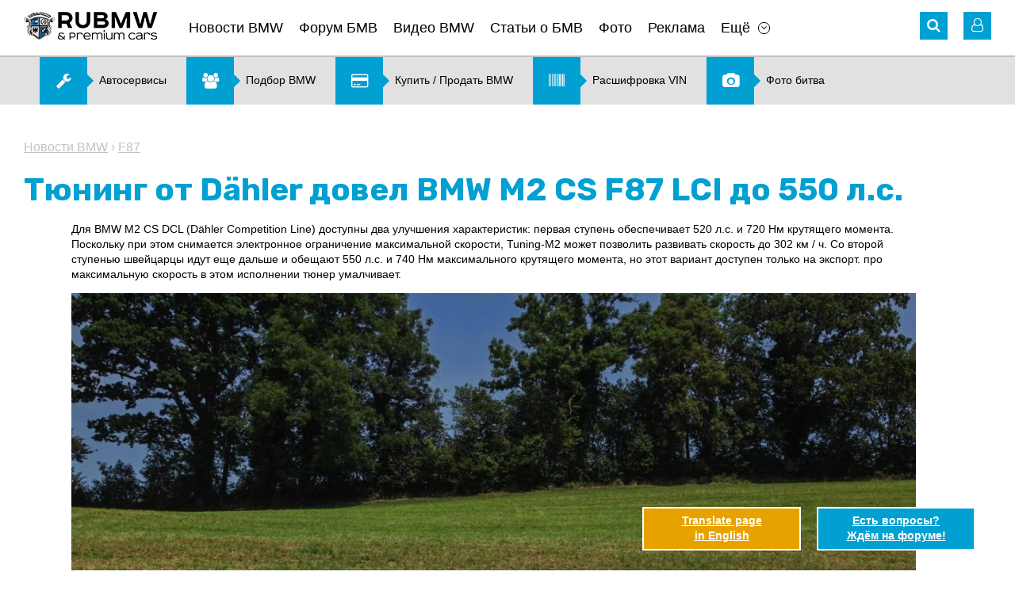

--- FILE ---
content_type: text/html; charset=UTF-8
request_url: https://www.rubmw.ru/news/tyuning-ot-dhler-dovel-bmw-m2-cs-f87-lci-do-550-ls/
body_size: 11056
content:
<!doctype html>
<html>
<head>
	<meta http-equiv="content-type" content="text/html; charset=utf-8" />
	<meta http-equiv="X-UA-Compatible" content="IE=edge">
	<meta name="viewport" content="width=device-width, initial-scale=1" />
	<title>Тюнинг от Dähler довел BMW M2 CS F87 LCI до 550 л.с. :: Новости BMW :: Статьи, новости, видео о BMW со всего мира</title>
	<meta name="title" content="Тюнинг от Dähler довел BMW M2 CS F87 LCI до 550 л.с. :: Новости BMW :: Статьи, новости, видео о BMW со всего мира" />
	<meta name="keywords" content="bmw, daumlhler, от, доступны, же, лс, дюймовые, может, системой, Нм" />
	<meta name="description" content="Для BMW M2 CS DCL (D&auml;hler Competition Line) доступны два улучшения характеристик: первая ступень обеспечивает 520 л.с. и 720 Нм крутящего момента. Поскольк..." />
	<link rel="shortcut icon" href="/favicon.ico?v=2" />
	<link href="https://fonts.googleapis.com/css?family=Rubik:400,500,700" rel="stylesheet">
	<link rel='stylesheet' href='/design/font-awesome.min.css' type='text/css' media='all' />
	<link rel='stylesheet' href='/design/jquery.bxslider.css?v=2' type='text/css' media='all' />
	<link rel='stylesheet' href='/design/style.css?v=99' type='text/css' media='all' />
	<link rel='stylesheet' href='/design/chosen.css' type='text/css' media='all' />
	<link rel="stylesheet" type="text/css" href="/scripts/fancybox/jquery.fancybox.css" media="screen" />
	<link rel="stylesheet" type="text/css" href="/design/fotorama.css">
	<link href="/scripts/uploadify/fileuploader.css?v=2" rel="stylesheet" type="text/css">	
	<link rel="canonical" href="https://www.rubmw.ru/news/tyuning-ot-dhler-dovel-bmw-m2-cs-f87-lci-do-550-ls/">
	<!-- Yandex.RTB -->
	<script>window.yaContextCb=window.yaContextCb||[]</script>
	<script src="https://yandex.ru/ads/system/context.js" async></script>
</head>
<body class="page page-news-post">
	<div id="main">
	<!-- HEADER -->
	<div id="header-banner" class="banner"></div>
	<header id="site-header">
		<div class="wrapper">
			<div class="header-nav clearfix">
				<!-- Mobile Menu -->
				<div id="mobile-menu">
					<a href="#" class="icon-menu"><i class="fa fa-bars" aria-hidden="true"></i></a>
					<div class="mobile-menu-panel">
						<button class="close-menu"><i class="fa fa-angle-left" aria-hidden="true"></i></button>
						<div id="mobile-logo"><a href="/" onclick="FilterChange('', '')"><img src="/pictures/logo.png" alt="Главная"></a></div>
						<div class="mobile-login-links"> 
							<i class="fa fa-user-o" aria-hidden="true"></i>
							<noindex>
									<span>                  
		<a rel="nofollow" href="/private/auth/">Войти на сайт</a><br />
		<a rel="nofollow" href="/private/registration/">Регистрация</a>
	</span>
							</noindex>
						</div>
						<nav class="sitenav"></nav>
					</div>
				</div>
				<!-- //#mobile-menu -->
				<!-- Logo -->
				<div id="logo" class="alignleft"><a href="/" onclick="FilterChange('', '')"><img title="Главная" src="/pictures/logo.png" alt="RU BMW БМВ"></a></div>
				<!-- Main Menu -->
				<nav id="main-menu" class="sitenav alignleft">
					<ul><li><a href="/news/">Новости BMW</a></li><li><a href="/forum/">Форум БМВ</a></li><li><a href="/videobmw/">Видео BMW</a></li><li><a href="/articles/">Статьи о БМВ</a></li><li><a href="/photoalbum/">Фото</a></li><li><a href="/advertising/">Реклама</a></li><li class="has-children"><a href="#" class="menu-item-has-children">Ещё</a><ul class="sub-menu"><li><a href="/autonews/">Автоновости</a></li><li><a href="/users/">Пользователи</a></li><li><a href="/kupitibmw/">Купить, продать BMW</a></li><li><a href="/podbor-bmw/">Подбор BMW</a></li><li><a href="/photovotes/">Фото битва</a></li><li><a href="/vincode/">Расшифровка VIN</a></li><li><a href="/options/">Коды BMW</a></li><li><a href="/docs/">Документация</a></li><li><a href="/testdrive/">Тест-драйв</a></li><li><a href="/servisibmw/">Карта автоточек</a></li></ul></li></ul>	
				</nav>
				<div class="header-icons alignright">
					<!-- Search -->
					<div id="search" class="header-icon">
	<i class="fa fa-search" aria-hidden="true"></i>
	<form role="search" method="get" id="global_search_form" action="/all/search/" class="hidden_el" onsubmit="return SearchFormSubmit();">
		<label><input id="global_search_form_words" class="search-field" placeholder="Поиск..." value="" type="search"></label>
		<input type="submit" title="Найти">
	</form>
</div>					<!-- //#search-->
					<noindex>
						<!-- Login -->
							<!-- Unregistered user --> 
	<div id="login" class="header-icon">
		<i class="fa fa-user-o" aria-hidden="true"></i>
		<div class="user-login hidden_el">
			<div class="login-links login-nav"> 
				<a rel="nofollow" href="/private/registration/">Регистрация</a> <br />
				<a rel="nofollow" href="/private/recovery/">Забыли пароль?</a>
			</div>
			<div class="form-login login-nav">
				<form method="post" action="/private/">
					<input class="field" placeholder="Ник" value="" name="user" type="text" />
					<input name="pass" class="field" placeholder="Пароль" value="" type="password" />
					<input name="submit" value="Ok" type="submit" />
					<input type="hidden" name="autorization_check" value="1" />
					<input type="hidden" name="remember" value="1" />
				</form>
			</div>
			<!-- //.form-login-->
		</div>
	</div>
						<!-- //#login-->
					</noindex>
				</div>
				<!-- //.header-icons-->
			</div>
			<!-- //.header-nav-->
			<!-- Dropdown Filter -->
						<!-- //#dropdown_filter-->
		</div>
		<!-- //.wrapper-->
	</header>

	<div class="banner hidden-mobile"><noindex><div id="banner2_container"><script data-ad-client="ca-pub-5752147721853145" async src="https://pagead2.googlesyndication.com/pagead/js/adsbygoogle.js"></script></div></noindex><!-- Menu2 --><div class="menu2 sitenav clearfix"><ul><li><a href="/servisibmw/"><i class="fa fa-wrench" aria-hidden="true"></i><span>Автосервисы</span></a></li><li><a href="/podbor-bmw/"><i class="fa fa-users" aria-hidden="true"></i><span>Подбор BMW</span></a></li><li><a href="/kupitibmw/"><i class="fa fa-credit-card" aria-hidden="true"></i><span>Купить &#47; Продать BMW</span></a></li><li><a href="/vincode/"><i class="fa fa-barcode" aria-hidden="true"></i><span>Расшифровка VIN</span></a></li><li><a href="/photovotes/"><i class="fa fa-camera" aria-hidden="true"></i><span>Фото битва</span></a></li></ul></div><!-- //.menu2 --></div>

	<!-- CONTENT -->
	<div id="site-content">
		<div class="wrapper">

			<section class="width-cut">

	<!-- CONTROLS -->
	<div id="section-controls">
		<a href="#" class="arrow_up scroll"><i class="fa fa-angle-up" aria-hidden="true"></i></a>
		<a href="#" class="arrow_down scroll"><i class="fa fa-angle-down" aria-hidden="true"></i></a>
	</div>

	<!-- Breadcrumbs -->
	<nav class="breadcrumbs">
		<a href="/news/">Новости BMW</a>
					&rsaquo;
			<a href="/news/2seriya/f87/" onclick="FilterChange('2seriya', 'f87')">F87</a>
			</nav>

	<h1>Тюнинг от Dähler довел BMW M2 CS F87 LCI до 550 л.с.</h1>

	<article class="article-content">
				<p>
 Для BMW M2 CS DCL (D&auml;hler Competition Line) доступны два улучшения характеристик: первая ступень обеспечивает 520 л.с. и 720 Нм крутящего момента. Поскольку при этом снимается электронное ограничение максимальной скорости, Tuning-M2 может позволить развивать скорость до 302 км / ч. Со второй ступенью швейцарцы идут еще дальше и обещают 550 л.с. и 740 Нм максимального крутящего момента, но этот вариант доступен только на экспорт. про максимальную скорость в этом исполнении тюнер умалчивает.</p>
<p>
 <a href="//www.rubmw.ru/pictures/content/2020_08/48014_large.jpg" class="fancybox" target="_blank"><img src="//www.rubmw.ru/pictures/content/2020_08/48014_large.jpg" class="external_img" alt="Тюнинг от Dähler довел BMW M2 CS F87 LCI до 550 л.с." title="Тюнинг от Dähler довел BMW M2 CS F87 LCI до 550 л.с." /></a></p>
<p>
 Помимо повышения производительности, D&auml;hler Competition также предлагает серьезное обновление звука для BMW M2 CS.  С системой впуска от Eventuri и выхлопной системой из нержавеющей стали компактный спортивный автомобиль также поднялся на новый уровень акустики двигателя. Выхлопная система, состоящая из переднего и заднего глушителя, может использоваться со стандартными выхлопными трубами, а также с альтернативными выхлопными трубами D&auml;hler; последние доступны в диаметрах 90 и 100 миллиметров.</p>
<p>
 <a href="//www.rubmw.ru/pictures/content/2020_08/48017_large.jpg" class="fancybox" target="_blank"><img src="//www.rubmw.ru/pictures/content/2020_08/48017_large.jpg" class="external_img" alt="Тюнинг от Dähler довел BMW M2 CS F87 LCI до 550 л.с." title="Тюнинг от Dähler довел BMW M2 CS F87 LCI до 550 л.с." /></a></p>
<p>
 Комплект койловеров Clubsport и 20-дюймовые диски от D&auml;hler призваны служить как улучшению  внешнего вида, так и улучшению динамики движения автомобиля. Особое внимание уделяется особо легким кованым дискам - 20-дюймовые диски, шириной 9 дюймов спереди, и 10,5 дюйма сзади.  Диски доступны в разных цветах и ​​поэтому идеально подходят для расстановки особых акцентов ходовой.</p>
<p>
  </p>
<p>
 Пакет тюнинга для BMW M2 CS DCL дополняется опциями в интерьере, которые совместимы с гоночными треками: дуги безопасности, гоночные сиденья и многое другое что необходимо для  подготовки  550 &laquo;лошадей&raquo; M2 к гоночному дню.</p>
<p>
  </p>
					<p class="date">Добавлено: 19.08.2020 19:39</p>
		
					<div class="article-sections">
				<div class="title">Рубрика:</div> 
									<a href="/news/2seriya/f87/" onclick="FilterChange('2seriya', 'f87')">2 серия F87</a> 
							</div>
				
				
	</article><!-- //.article-content -->

</section><!-- //.width-cut-->


	<section id="photogallery" class="box-gallery">
		<ul class="gallery clearfix">
			<noindex><li class="title-gallery"><a rel="nofollow" href="/photoalbum/">BMW Фото</a></li></noindex>
							<li><a href="/pictures/content/2020_08/48013_large.jpg" target="_blank" class="fancybox" rel="item-gallery"><img src="/pictures/content/2020_08/48013_small.jpg" alt="Тюнинг от Dähler довел BMW M2 CS F87 LCI до 550 л.с." title="Тюнинг от Dähler довел BMW M2 CS F87 LCI до 550 л.с." /></a></li>
							<li><a href="/pictures/content/2020_08/48014_large.jpg" target="_blank" class="fancybox" rel="item-gallery"><img src="/pictures/content/2020_08/48014_small.jpg" alt="Тюнинг от Dähler довел BMW M2 CS F87 LCI до 550 л.с." title="Тюнинг от Dähler довел BMW M2 CS F87 LCI до 550 л.с." /></a></li>
							<li><a href="/pictures/content/2020_08/48015_large.jpg" target="_blank" class="fancybox" rel="item-gallery"><img src="/pictures/content/2020_08/48015_small.jpg" alt="Тюнинг от Dähler довел BMW M2 CS F87 LCI до 550 л.с." title="Тюнинг от Dähler довел BMW M2 CS F87 LCI до 550 л.с." /></a></li>
							<li><a href="/pictures/content/2020_08/48016_large.jpg" target="_blank" class="fancybox" rel="item-gallery"><img src="/pictures/content/2020_08/48016_small.jpg" alt="Тюнинг от Dähler довел BMW M2 CS F87 LCI до 550 л.с." title="Тюнинг от Dähler довел BMW M2 CS F87 LCI до 550 л.с." /></a></li>
							<li><a href="/pictures/content/2020_08/48017_large.jpg" target="_blank" class="fancybox" rel="item-gallery"><img src="/pictures/content/2020_08/48017_small.jpg" alt="Тюнинг от Dähler довел BMW M2 CS F87 LCI до 550 л.с." title="Тюнинг от Dähler довел BMW M2 CS F87 LCI до 550 л.с." /></a></li>
							<li><a href="/pictures/content/2020_08/48018_large.jpg" target="_blank" class="fancybox" rel="item-gallery"><img src="/pictures/content/2020_08/48018_small.jpg" alt="Тюнинг от Dähler довел BMW M2 CS F87 LCI до 550 л.с." title="Тюнинг от Dähler довел BMW M2 CS F87 LCI до 550 л.с." /></a></li>
							<li><a href="/pictures/content/2020_08/48019_large.jpg" target="_blank" class="fancybox" rel="item-gallery"><img src="/pictures/content/2020_08/48019_small.jpg" alt="Тюнинг от Dähler довел BMW M2 CS F87 LCI до 550 л.с." title="Тюнинг от Dähler довел BMW M2 CS F87 LCI до 550 л.с." /></a></li>
							<li><a href="/pictures/content/2020_08/48020_large.jpg" target="_blank" class="fancybox" rel="item-gallery"><img src="/pictures/content/2020_08/48020_small.jpg" alt="Тюнинг от Dähler довел BMW M2 CS F87 LCI до 550 л.с." title="Тюнинг от Dähler довел BMW M2 CS F87 LCI до 550 л.с." /></a></li>
							<li><a href="/pictures/content/2020_08/48021_large.jpg" target="_blank" class="fancybox" rel="item-gallery"><img src="/pictures/content/2020_08/48021_small.jpg" alt="Тюнинг от Dähler довел BMW M2 CS F87 LCI до 550 л.с." title="Тюнинг от Dähler довел BMW M2 CS F87 LCI до 550 л.с." /></a></li>
							<li><a href="/pictures/content/2020_08/48022_large.jpg" target="_blank" class="fancybox" rel="item-gallery"><img src="/pictures/content/2020_08/48022_small.jpg" alt="Тюнинг от Dähler довел BMW M2 CS F87 LCI до 550 л.с." title="Тюнинг от Dähler довел BMW M2 CS F87 LCI до 550 л.с." /></a></li>
							<li><a href="/pictures/content/2020_08/48023_large.jpg" target="_blank" class="fancybox" rel="item-gallery"><img src="/pictures/content/2020_08/48023_small.jpg" alt="Тюнинг от Dähler довел BMW M2 CS F87 LCI до 550 л.с." title="Тюнинг от Dähler довел BMW M2 CS F87 LCI до 550 л.с." /></a></li>
							<li><a href="/pictures/content/2020_08/48024_large.jpg" target="_blank" class="fancybox" rel="item-gallery"><img src="/pictures/content/2020_08/48024_small.jpg" alt="Тюнинг от Dähler довел BMW M2 CS F87 LCI до 550 л.с." title="Тюнинг от Dähler довел BMW M2 CS F87 LCI до 550 л.с." /></a></li>
							<li><a href="/pictures/content/2020_08/48025_large.jpg" target="_blank" class="fancybox" rel="item-gallery"><img src="/pictures/content/2020_08/48025_small.jpg" alt="Тюнинг от Dähler довел BMW M2 CS F87 LCI до 550 л.с." title="Тюнинг от Dähler довел BMW M2 CS F87 LCI до 550 л.с." /></a></li>
							<li><a href="/pictures/content/2020_08/48026_large.jpg" target="_blank" class="fancybox" rel="item-gallery"><img src="/pictures/content/2020_08/48026_small.jpg" alt="Тюнинг от Dähler довел BMW M2 CS F87 LCI до 550 л.с." title="Тюнинг от Dähler довел BMW M2 CS F87 LCI до 550 л.с." /></a></li>
							<li><a href="/pictures/content/2020_08/48027_large.jpg" target="_blank" class="fancybox" rel="item-gallery"><img src="/pictures/content/2020_08/48027_small.jpg" alt="Тюнинг от Dähler довел BMW M2 CS F87 LCI до 550 л.с." title="Тюнинг от Dähler довел BMW M2 CS F87 LCI до 550 л.с." /></a></li>
					</ul>
	</section>


<section class="width-cut">
	<div class="meta-article clearfix">

		
			<!-- Comment Button -->
						
			<button class="comment-button alignleft">Комментарии  <i class="fa fa-angle-down" aria-hidden="true"></i></button>

					
		<!-- Share -->
		<div class="share-buttons alignright">
			<noindex>
				&nbsp;
			</noindex>
		</div>

	</div>
</section><!-- //.width-cut-->

<div class="banner"></div>


	<section class="width-cut">

		<!-- List Comments -->
		<div id="ccomm" style="display:none;">

	<div id="comment_list">
					<p>&nbsp;</p>
			<p><strong>Комментариев пока нет. Вы можете оставить комментарий первым.</strong></p>
			<p>&nbsp;</p>
		    </div>


</div>

<div id="ccomm_inp" style="display:;">
	
	<h2 class="comment-title" id="ccomm_title">Добавить комментарий</h2>
	
	<div id="cform_status">
			</div>
	
		
		<p>Только зарегистрированные пользователи могут оставлять комментарии.<br />Вам необходимо <a href="/private/auth/">авторизоваться</a> (войти на сайт под полученным ранее ником и паролем).<br />Если вы впервые на сайте, зарегистрируйтесь при помощи <a href="/private/registration/">формы регистрации</a>.</p>
		
	</div>

		  
	</section><!-- //.width-cut-->


<div class="banner"></div>

	<section class="width-cut">
		<div class="box-border-top">
			<h2 class="title-box">Другие публикации рубрики "<a href="/news/">Новости BMW</a>"</h2>
			<div class="list-news2 clearfix">
										<div class="news-box">
							<a href="/news/s-paketom-g-power-typhoon-bmw-x6-m-poluchil-pod-kapot-750-loshadinyih-sil/" class="feature-img" title="С пакетом G-Power Typhoon BMW X6 M получил под капот 750 лошадиных сил :: BMW :: M серия :: Все BMW M"><img src="/pictures/content/2020_08/48031_medium.jpg" alt="С пакетом G-Power Typhoon BMW X6 M получил под капот 750 лошадиных сил BMW M серия Все BMW M" ></a>
							<div class="news-exceprt">
								<h3><a href="/news/s-paketom-g-power-typhoon-bmw-x6-m-poluchil-pod-kapot-750-loshadinyih-sil/" class="news-title">С пакетом G-Power Typhoon BMW X6 M получил под капот 750 лошадиных сил</a></h3>
								<p>Благодаря серии обновлений от G-Power BMW X6 M Typhoon развивает 750 лошадиных сил и 980 Нм крутящего момента на валу двигателя. Под капотом VENTURI, сделанным из карбона, проведена глубокая оптимизация 4,4-литрового двигателя V8 с двумя новыми турбинами, что и позволило получить значительную допол...</p>
							</div><!-- //.news-exceprt -->
						</div><!-- //.news-box -->
										<div class="news-box">
							<a href="/news/bmw-alpina-b7-lci-biturbo-facelift-ot-bmw-abu-dhabi-motors/" class="feature-img" title="BMW Alpina B7 LCI Biturbo Facelift от BMW Abu Dhabi Motors :: BMW :: 7 серия :: G11-G12"><img src="/pictures/content/2020_05/47215_medium.jpg" alt="BMW Alpina B7 LCI Biturbo Facelift от BMW Abu Dhabi Motors BMW 7 серия G11-G12" ></a>
							<div class="news-exceprt">
								<h3><a href="/news/bmw-alpina-b7-lci-biturbo-facelift-ot-bmw-abu-dhabi-motors/" class="news-title">BMW Alpina B7 LCI Biturbo Facelift от BMW Abu Dhabi Motors</a></h3>
								<p>Роскошный седан BMW Alpina B7 Biturbo, с его V8 biturbo и 608 л.с., разгоняется от 0 до 100 км/час всего за 3,6 секунды и достигает максимальной скорости 330 км / ч. При таких показателях он оставляет позади не только один или два спортивных автомобиля, но и BMW M760Li xDrive на базе V12 . Крутящий...</p>
							</div><!-- //.news-exceprt -->
						</div><!-- //.news-box -->
										<div class="news-box">
							<a href="/news/bmw-m8-competition-coupe-ot-manhart-polnotsennyiy-giperkar-s-823-ls/" class="feature-img" title="BMW M8 Competition Coupe от Manhart – полноценный гиперкар с 823 л.с. :: BMW :: M серия :: Все BMW M"><img src="/pictures/content/2020_05/47283_medium.jpg" alt="BMW M8 Competition Coupe от Manhart – полноценный гиперкар с 823 л.с. BMW M серия Все BMW M" ></a>
							<div class="news-exceprt">
								<h3><a href="/news/bmw-m8-competition-coupe-ot-manhart-polnotsennyiy-giperkar-s-823-ls/" class="news-title">BMW M8 Competition Coupe от Manhart – полноценный гиперкар с 823 л.с.</a></h3>
								<p>Сегодня на рынке отсутствует единственная модель в линейке BMW, - это полноценный гиперкар, который станет жемчужиной этой линейки. Тем не менее, в обозримом будущем, она будет запущена в производство . А пока ее место занимает M8 Competition Coupe - самый быстрый автомобиль компании, и в Manhart ре...</p>
							</div><!-- //.news-exceprt -->
						</div><!-- //.news-box -->
							</div><!-- //.list-news2 -->
		</div><!-- //.box-border-top -->
	</section><!-- //.width-cut-->

<div class="banner"></div>

<!-- Recent themes, comments -->
<div class="width-cut">
	<section id="recent-posts" class="recent-items feature-box clearfix">
		<!-- Latest themes -->
		
	<div class="latest-themes alignleft">
		 <noindex> 		<h2 class="title-box"><a  rel="nofollow" href="/forum/">Последние темы форума</a></h2>

					<article class="post_item">
				<a href="/discussion-forum/podskajite-pojaluysta-bmv-e46-zagorelis-tormozai-na-paneli-priborov/"  rel="nofollow" class="item-prev" title="Подскажите пожалуйста БМВ е46 загорелись тормоза,и на панели приборов :: BMW :: 3 серия :: E46"><img src="/pictures/content/2025_11/52992_smallest.jpg" alt="Подскажите пожалуйста БМВ е46 загорелись тормоза,и на панели приборов BMW 3 серия E46" title="Подскажите пожалуйста БМВ е46 загорелись тормоза,и на панели приборов :: BMW :: 3 серия :: E46" /></a>
				<div class="article-meta">
					<h4><a class="section"  rel="nofollow" href="/discussion-forum/3seriya/e46/" onclick="FilterChange('3seriya', 'e46')">E46</a> <i class="fa fa-angle-right" aria-hidden="true"></i> <a  rel="nofollow" href="/discussion-forum/podskajite-pojaluysta-bmv-e46-zagorelis-tormozai-na-paneli-priborov/" title="Подскажите пожалуйста БМВ е46 загорелись тормоза,и на панели приборов :: BMW :: 3 серия :: E46">Подскажите пожалуйста БМВ е46 загорелись тормоза,и на панели приборов</a></h4>
					<div class="theme-data">
						<time><i class="fa fa-clock-o" aria-hidden="true"></i> 03.11.2025 </time>
						<span class="meta-link"><i class="fa fa-comment-o" aria-hidden="true"></i> 1</span>
						<a href="/users/Alexeyjurjsan/"  rel="nofollow" class="meta-link"><i class="fa fa-user-o" aria-hidden="true"></i> Alexeyjurjsan</a>
					</div>
					<!-- //.theme-data -->
				</div>
				<!-- //.article-meta -->
			</article>
					<article class="post_item">
				<a href="/tehvoprosibmw-forum/zdravstvuyte-kak-uznat-nomer-kraski-na-bmv-h5/"  rel="nofollow" class="item-prev" title="Здравствуйте как узнать номер краски на бмв х5 :: BMW :: X5 серия :: G05"><img src="/pictures/content/2025_10/52973_smallest.jpg" alt="Здравствуйте как узнать номер краски на бмв х5 BMW X5 серия G05" title="Здравствуйте как узнать номер краски на бмв х5 :: BMW :: X5 серия :: G05" /></a>
				<div class="article-meta">
					<h4><a class="section"  rel="nofollow" href="/tehvoprosibmw-forum/x5seriya/g05/" onclick="FilterChange('x5seriya', 'g05')">G05</a> <i class="fa fa-angle-right" aria-hidden="true"></i> <a  rel="nofollow" href="/tehvoprosibmw-forum/zdravstvuyte-kak-uznat-nomer-kraski-na-bmv-h5/" title="Здравствуйте как узнать номер краски на бмв х5 :: BMW :: X5 серия :: G05">Здравствуйте как узнать номер краски на бмв х5</a></h4>
					<div class="theme-data">
						<time><i class="fa fa-clock-o" aria-hidden="true"></i> 16.10.2025 </time>
						<span class="meta-link"><i class="fa fa-comment-o" aria-hidden="true"></i> 1</span>
						<a href="/users/Sanich7468/"  rel="nofollow" class="meta-link"><i class="fa fa-user-o" aria-hidden="true"></i> Sanich7468</a>
					</div>
					<!-- //.theme-data -->
				</div>
				<!-- //.article-meta -->
			</article>
					<article class="post_item">
				<a href="/tehvoprosibmw-forum/padaet-temperatura-dvigatelya-pri-vklyuchenii-pechki/"  rel="nofollow" class="item-prev" title="Падает температура двигателя при включении печки. :: BMW :: X3 серия :: F25"><img src="/pictures/content/2014_02/22096_smallest.jpg" alt="Падает температура двигателя при включении печки. BMW X3 серия F25" title="Падает температура двигателя при включении печки. :: BMW :: X3 серия :: F25" /></a>
				<div class="article-meta">
					<h4><a class="section"  rel="nofollow" href="/tehvoprosibmw-forum/x3seriya/f25/" onclick="FilterChange('x3seriya', 'f25')">F25</a> <i class="fa fa-angle-right" aria-hidden="true"></i> <a  rel="nofollow" href="/tehvoprosibmw-forum/padaet-temperatura-dvigatelya-pri-vklyuchenii-pechki/" title="Падает температура двигателя при включении печки. :: BMW :: X3 серия :: F25">Падает температура двигателя при включении печки.</a></h4>
					<div class="theme-data">
						<time><i class="fa fa-clock-o" aria-hidden="true"></i> 02.10.2025 </time>
						<span class="meta-link"><i class="fa fa-comment-o" aria-hidden="true"></i> 4</span>
						<a href="/users/Olegx3/"  rel="nofollow" class="meta-link"><i class="fa fa-user-o" aria-hidden="true"></i> Olegx3</a>
					</div>
					<!-- //.theme-data -->
				</div>
				<!-- //.article-meta -->
			</article>
					<article class="post_item">
				<a href="/tehvoprosibmw-forum/bmv-e24-bagajnik/"  rel="nofollow" class="item-prev" title="Бмв е24 багажник :: BMW :: 6 серия :: E24"><img src="/pictures/content/2011_06/3485_smallest.jpg" alt="Бмв е24 багажник BMW 6 серия E24" title="Бмв е24 багажник :: BMW :: 6 серия :: E24" /></a>
				<div class="article-meta">
					<h4><a class="section"  rel="nofollow" href="/tehvoprosibmw-forum/6seriya/e24/" onclick="FilterChange('6seriya', 'e24')">E24</a> <i class="fa fa-angle-right" aria-hidden="true"></i> <a  rel="nofollow" href="/tehvoprosibmw-forum/bmv-e24-bagajnik/" title="Бмв е24 багажник :: BMW :: 6 серия :: E24">Бмв е24 багажник</a></h4>
					<div class="theme-data">
						<time><i class="fa fa-clock-o" aria-hidden="true"></i> 20.09.2025 </time>
						<span class="meta-link"><i class="fa fa-comment-o" aria-hidden="true"></i> 0</span>
						<a href="/users/Egor-12/"  rel="nofollow" class="meta-link"><i class="fa fa-user-o" aria-hidden="true"></i> Egor-12</a>
					</div>
					<!-- //.theme-data -->
				</div>
				<!-- //.article-meta -->
			</article>
					<article class="post_item">
				<a href="/discussion-forum/e70-blok-jbe/"  rel="nofollow" class="item-prev" title="Е70 блок JBE :: BMW :: X5 серия :: E70"><img src="/pictures/content/2013_09/18108_smallest.jpg" alt="Е70 блок JBE BMW X5 серия E70" title="Е70 блок JBE :: BMW :: X5 серия :: E70" /></a>
				<div class="article-meta">
					<h4><a class="section"  rel="nofollow" href="/discussion-forum/x5seriya/e70/" onclick="FilterChange('x5seriya', 'e70')">E70</a> <i class="fa fa-angle-right" aria-hidden="true"></i> <a  rel="nofollow" href="/discussion-forum/e70-blok-jbe/" title="Е70 блок JBE :: BMW :: X5 серия :: E70">Е70 блок JBE</a></h4>
					<div class="theme-data">
						<time><i class="fa fa-clock-o" aria-hidden="true"></i> 23.07.2025 </time>
						<span class="meta-link"><i class="fa fa-comment-o" aria-hidden="true"></i> 0</span>
						<a href="/users/KA1050c_/"  rel="nofollow" class="meta-link"><i class="fa fa-user-o" aria-hidden="true"></i> KA1050c_</a>
					</div>
					<!-- //.theme-data -->
				</div>
				<!-- //.article-meta -->
			</article>
				 </noindex> 	</div>

		<!-- //.latest-themes -->
		<!-- Latest comments -->
			<div class="latest-comments alignright">
		 <noindex> 			<h2 class="title-box">Последние комментарии</h2>
			<ul class="list-comments">
									<li>
						<a href="/tehvoprosibmw-forum/stuk-pod-kapotom/#comment-74329" title="Стук под капотом"  rel="nofollow"><p>Не все. Я тогда Рольф Ультра заливал. Он, кстати, до сих пор с Инфинеумом и...</p></a>
					</li>
									<li>
						<a href="/tehvoprosibmw-forum/stuk-pod-kapotom/#comment-74327" title="Стук под капотом"  rel="nofollow"><p>Сейчас попробуй найди ещё масло с Инфинеумом. В основном все сидяти на Кита...</p></a>
					</li>
									<li>
						<a href="/tehvoprosibmw-forum/x3-f25-20-benzin-tryaska-pri-plavnom-razgone/#comment-74326" title="X3 F25 2.0 бензин Тряска при плавном разгоне"  rel="nofollow"><p>Здравствуйте. Смогли решить проблему? у меня такая же проблема началась, уж...</p></a>
					</li>
									<li>
						<a href="/kupitbmw-forum/okazyivaem-professionalnuyu-pomosch-v-vyibore-horoshego-bmw/page12/#comment-74325" title="Подбор BMW в Москве. Оказываем профессиональную помощь в выборе BMW."  rel="nofollow"><p>Подбор автомобиля от компании "Автодоверие": http://adoverie.ru
Автомобиль...</p></a>
					</li>
									<li>
						<a href="/tehvoprosibmw-forum/stuk-pod-kapotom/#comment-74323" title="Стук под капотом"  rel="nofollow"><p>Всё что угодно может быть. У меня на предыдущей машине маслянные каналы, на...</p></a>
					</li>
									<li>
						<a href="/kupitbmw-forum/okazyivaem-professionalnuyu-pomosch-v-vyibore-horoshego-bmw/page12/#comment-74322" title="Подбор BMW в Москве. Оказываем профессиональную помощь в выборе BMW."  rel="nofollow"><p>Подбор автомобиля от компании "Автодоверие": http://adoverie.ru
Автомобиль...</p></a>
					</li>
							</ul>
		 </noindex> 	</div>
		<!-- //.latest-comments -->
	</section>
	<!-- //.recent-items -->		  
</div>
			<div class="banner"><noindex><div id="banner7_container"><!-- Yandex.RTB R-A-1797651-3 -->
<script>
window.yaContextCb.push(()=>{
 Ya.Context.AdvManager.render({
 "blockId": "R-A-1797651-3",
 "type": "fullscreen",
 "platform": "touch"
 })
})
</script></div></noindex></div>
		</div>
		<!-- //.wrapper-->
	</div>
	<!-- //#site-content-->

	<!-- FOOTER -->
	<footer id="site-footer">
		<div class="wrapper clearfix">
			<div class="social alignleft">
				<noindex>
																				<a href="https://vk.com/rubmw" title="Вконтакте" target="_blank" rel="nofollow"><i class="fa fa-vk" aria-hidden="true"></i></a>										<a href="https://www.youtube.com/user/theRuBMW" title="Youtube" target="_blank" rel="nofollow"><i class="fa fa-youtube" aria-hidden="true"></i></a>					<a href="/rss/" title="RSS" target="_blank" rel="nofollow"><i class="fa fa-rss" aria-hidden="true"></i></a>
				</noindex>
			</div>
			<!-- //.social-->
			<div class="counters alignleft">
				<noindex>
<!--LiveInternet counter-->
<script type="text/javascript">
<!--
document.write('<a href="//www.liveinternet.ru/click" rel="nofollow" ' + 'target="_blank"><img src="//counter.yadro.ru/hit?t14.11;r' + escape(document.referrer)+((typeof(screen)=="undefined")?"": ";s"+screen.width+"*"+screen.height+"*"+(screen.colorDepth? screen.colorDepth:screen.pixelDepth))+";u"+escape(document.URL)+ ";"+Math.random()+ '" alt="" title="LiveInternet: показано число просмотров за 24 часа, посетителей за 24 часа и за сегодня" ' + 'border="0" width="88" height="31" \/><\/a>');
//-->
</script>
<!--/LiveInternet-->
</noindex> 

<noindex><a href="//yandex.ru/cy?base=0&host=rubmw.ru" target="_blank" rel="nofollow"><img src="//www.yandex.ru/cycounter?rubmw.ru" width="88" height="31" alt="Яндекс цитирования" border="0" /></a></noindex>

<!-- Rating@Mail.ru counter -->
<script type="text/javascript">
var _tmr = window._tmr || (window._tmr = []);
_tmr.push({id: "2714145", type: "pageView", start: (new Date()).getTime()});
(function (d, w, id) {
 if (d.getElementById(id)) return;
 var ts = d.createElement("script"); ts.type = "text/javascript"; ts.async = true; ts.id = id;
 ts.src = (d.location.protocol == "https:" ? "https:" : "http:") + "//top-fwz1.mail.ru/js/code.js";
 var f = function () {var s = d.getElementsByTagName("script")[0]; s.parentNode.insertBefore(ts, s);};
 if (w.opera == "[object Opera]") { d.addEventListener("DOMContentLoaded", f, false); } else { f(); }
})(document, window, "topmailru-code");
</script><noscript><div style="position:absolute;left:-10000px;">
<img src="//top-fwz1.mail.ru/counter?id=2714145;js=na" style="border:0;" height="1" width="1" alt="Рейтинг@Mail.ru" />
</div></noscript>
<!-- //Rating@Mail.ru counter -->
<!-- Rating@Mail.ru logo -->
<noindex><a href="//top.mail.ru/jump?from=2714145" target="_blank" rel="nofollow">
<img src="//top-fwz1.mail.ru/counter?id=2714145;t=479;l=1" 
style="border:0;" height="31" width="88" alt="Рейтинг@Mail.ru" /></a></noindex>
<!-- //Rating@Mail.ru logo -->			</div>
			<!-- //.counters-->
							<div class="fixed-button">
					<noindex><a href="https://translate.google.com/translate?sl=ru&tl=en&js=n&ie=UTF-8&u=https%3A%2F%2Fwww.rubmw.ru%2Fnews%2Ftyuning-ot-dhler-dovel-bmw-m2-cs-f87-lci-do-550-ls%2F" rel="nofollow" target="_blank" class="btn-trnslate"><span>Translate page <br />in English</span></a></noindex>
					<noindex><a href="/forum/" rel="nofollow" class="btn-forum"><span>Есть вопросы? <br />Ждём на форуме!</span></a></noindex>
				</div>
						<div class="copy">
				RU BMW &copy; 2025 | <a href="mailto:info@rubmw.ru">info@rubmw.ru</a><br /> 			</div>
		</div>
		<!-- //.wrapper-->
	</footer>
</div>
<!-- //#main-->
	<script type="text/javascript"> var lang='ru'; var nothing_found='Не найдено совпадений для'; </script>
    <script src="/scripts/jquery.js" type="text/javascript"></script>
    <script src="/scripts/plugins.min.js" type="text/javascript"></script>
    <script src="/scripts/jquery.easing.min.js" type="text/javascript"></script>
    <script src="/scripts/jquery.bxslider.min.js" type="text/javascript"></script>
    <script src="/scripts/slick.min.js" type="text/javascript"></script>
    <script src="/scripts/scripts.js" type="text/javascript"></script>
    <script src="/scripts/chosen.jquery.min.js" type="text/javascript"></script>
	<script src="/scripts/fancybox/jquery.fancybox.pack.js"></script>
	<script src="/scripts/fotorama.js"></script>
	<script src="/scripts/uploadify/ru_messages.js?v=2" type="text/javascript"></script>
	<script src="/scripts/uploadify/fileuploader.js?v=2" type="text/javascript"></script>
	<script src='https://www.google.com/recaptcha/api.js'></script>	
			<script type="text/javascript" src="/ckeditor/ckeditor.js"></script>
		<script src="/scripts/base.js?v=18" type="text/javascript"></script>
		<script src="/scripts/intercom.js" type="text/javascript"></script>
	<script src="/scripts/comments.js" type="text/javascript"></script>
			<script src="/scripts/photovotes.js" type="text/javascript"></script>
				<script src="/scripts/vincode.js" type="text/javascript"></script>
		<script src="/scripts/addLink.js" type="text/javascript"></script>

	
	
	<!-- Global site tag (gtag.js) - Google Analytics -->
<script async src="https://www.googletagmanager.com/gtag/js?id=UA-19964839-1"></script>
<script>
 window.dataLayer = window.dataLayer || [];
 function gtag(){dataLayer.push(arguments);}
 gtag('js', new Date());

 gtag('config', 'UA-19964839-1');
</script>

<!-- Yandex.Metrika counter -->
<script type="text/javascript" >
 (function(m,e,t,r,i,k,a){m[i]=m[i]||function(){(m[i].a=m[i].a||[]).push(arguments)};
 m[i].l=1*new Date();k=e.createElement(t),a=e.getElementsByTagName(t)[0],k.async=1,k.src=r,a.parentNode.insertBefore(k,a)})
 (window, document, "script", "https://mc.yandex.ru/metrika/tag.js", "ym");

 ym(498574, "init", {
 id:498574,
 clickmap:true,
 trackLinks:true,
 accurateTrackBounce:true,
 webvisor:true
 });
</script>
<noscript><div><img src="https://mc.yandex.ru/watch/498574" style="position:absolute; left:-9999px;" alt="" /></div></noscript>
<!-- /Yandex.Metrika counter -->
	<!-- Generation time: 0.104 sec. -->
</body>
</html>

--- FILE ---
content_type: text/html; charset=utf-8
request_url: https://www.google.com/recaptcha/api2/aframe
body_size: -103
content:
<!DOCTYPE HTML><html><head><meta http-equiv="content-type" content="text/html; charset=UTF-8"></head><body><script nonce="jnFi_b1FEX0XulgvTkCUcQ">/** Anti-fraud and anti-abuse applications only. See google.com/recaptcha */ try{var clients={'sodar':'https://pagead2.googlesyndication.com/pagead/sodar?'};window.addEventListener("message",function(a){try{if(a.source===window.parent){var b=JSON.parse(a.data);var c=clients[b['id']];if(c){var d=document.createElement('img');d.src=c+b['params']+'&rc='+(localStorage.getItem("rc::a")?sessionStorage.getItem("rc::b"):"");window.document.body.appendChild(d);sessionStorage.setItem("rc::e",parseInt(sessionStorage.getItem("rc::e")||0)+1);localStorage.setItem("rc::h",'1766543957478');}}}catch(b){}});window.parent.postMessage("_grecaptcha_ready", "*");}catch(b){}</script></body></html>

--- FILE ---
content_type: text/css
request_url: https://www.rubmw.ru/design/jquery.bxslider.css?v=2
body_size: 1171
content:
/**
 * BxSlider v4.1.2 - Fully loaded, responsive content slider
 * http://bxslider.com
 *
 * Written by: Steven Wanderski, 2014
 * http://stevenwanderski.com
 * (while drinking Belgian ales and listening to jazz)
 *
 * CEO and founder of bxCreative, LTD
 * http://bxcreative.com
 */


/** RESET AND LAYOUT
===================================*/

.bx-wrapper {
	position: relative;
	margin: 0;
	padding: 0;
	*zoom: 1;
}

.bx-wrapper img {
	  /*max-width: 100%;
*/}

/** THEME
===================================*/

.bx-wrapper .bx-viewport {
	background: #fff;
	padding: 0 50px;
	
	/*fix other elements on the page moving (on Chrome)*/
	-webkit-transform: translatez(0);
	-moz-transform: translatez(0);
    	-ms-transform: translatez(0);
    	-o-transform: translatez(0);
    	transform: translatez(0);
}

.bx-wrapper .bx-pager,
.bx-wrapper .bx-controls-auto {
	position: absolute;
	bottom: 0;
	width: 100%;
}

/* PAGER */

.bx-wrapper .bx-pager {
	text-align: center;
	font-size: .85em;
	font-family: Arial;
	font-weight: bold;
	color: #666;
	padding-top: 20px;
}

.bx-wrapper .bx-pager .bx-pager-item,
.bx-wrapper .bx-controls-auto .bx-controls-auto-item {
	display: inline-block;
	*zoom: 1;
	*display: inline;
}

.bx-wrapper .bx-pager.bx-default-pager a {
	background: #666;
	text-indent: -9999px;
	display: block;
	width: 10px;
	height: 10px;
	margin: 0 5px;
	outline: 0;
	-moz-border-radius: 5px;
	-webkit-border-radius: 5px;
	border-radius: 5px;
}

.bx-wrapper .bx-pager.bx-default-pager a:hover,
.bx-wrapper .bx-pager.bx-default-pager a.active {
	background: #000;
}

/* DIRECTION CONTROLS (NEXT / PREV) */
.bx-wrapper .bx-controls-direction a {
	position: absolute;
	background:#fff;
	top: 0;
	margin-top: -120px;
	outline: 0;
	width: 50px;
	height: 120px;
	text-align: center;
	line-height: 120px;
	color: #000;
	border: 1px solid #c2c2c2;
	z-index: 599;
}
.bx-wrapper .bx-prev {
	left: 0;
}
.bx-wrapper .bx-next {
	right: 0;
}
.bx-wrapper .bx-controls-direction a.disabled {
	display: none;
}


/* PAGER WITH AUTO-CONTROLS HYBRID LAYOUT */

.bx-wrapper .bx-controls.bx-has-controls-auto.bx-has-pager .bx-pager {
	text-align: left;
	width: 80%;
}

.bx-wrapper .bx-controls.bx-has-controls-auto.bx-has-pager .bx-controls-auto {
	right: 0;
	width: 35px;
}

/* SLIDER2 */
.slider-car .bx-wrapper .bx-viewport {
	padding: 0;
}
.slider-car ul {
  list-style: none;
  margin: 0;
  padding: 0;
}
#slider2-pager {
  text-align: center;
}
#slider2-pager li {
	position: relative;
	line-height: 0;
	cursor: pointer;
}
#slider2-pager li.active:before {
	position: absolute;
	top: 0; left: 0;
	background: rgba(0,160,210,0.8);
	width: 100%;
	height: 100%;
	content: '';
}
.slider-car .bx-wrapper .bx-controls-direction a {
	margin-top: 0;
	height: 80px;
	line-height: 80px;
}
.slider-car .pager {
	padding: 0 50px;
}
.slider-car .pager .bx-controls-direction {
	display: none;
}



--- FILE ---
content_type: text/css
request_url: https://www.rubmw.ru/design/style.css?v=99
body_size: 19814
content:
@charset "utf-8";
/* CSS Document */
html, body {
  padding: 0;
  margin: 0;
  background: #FFF;
  color: #000;
  font: 400 14px/1.4 Arial, sans-serif;
}
*, *:after, *:before {
	outline: none;
	box-sizing: border-box;
}
.cke_dialog *, .cke_dialog *:after, .cke_dialog *:before, .cke_editor *, .cke_editor *:after, .cke_editor *:before {
	outline: none;
	box-sizing: content-box;
}
a {
	text-decoration: none;
}
p a,
dd a {
	color: #00a0d2;
	text-decoration: underline;
}
h1, h2, h3, h4, h5, h6 {
	margin: 0;
	padding: 0;
}
h1 {
  font: 700 50px/1 'Rubik', sans-serif;
  color: #00a0d2;
  margin-bottom: 20px;
  font-size: 40px;
}
h2, h3 {
   font: 500 30px 'Rubik', sans-serif;
}
.page-forum-post h1 {
	margin-right: 125px;
}
.page-news-post h1 {
	margin-top: 15px;
}
div, header, footer, article, section, nav {
	position: relative;
	display: block;
}
img {
	max-width: 100% !important;
	height: auto !important;
}
.cke_dialog img {
	max-width: none;
}
#main {
	width: 1280px;
	margin: 0 auto;
}
.wrapper {
	width: 100%;
	padding: 0 10px;
}
.user-page #site-content .wrapper {
	  padding: 0 40px;
   }
.clearfix:after, .clearfix:before {
    content: "";
    display: table;
}
.clearfix, .clearfix:after, .clearfix:before {
    clear: both;
}
.alignleft {
	float: left;
}
.alignright {
	float: right;
}
.sitenav ul {
	margin: 0;
	padding: 0;
	list-style: none;
}
.home #section-controls {
	position: absolute;
	top: 60px;
	right: -78px;
	z-index: 999;
}
.page #section-controls {
	position: absolute;
	top: 0;
	right: -78px;
	opacity: 0;
	z-index: 999;
}
.page #section-controls.fixed,
.home #section-controls.fixed {
	position: fixed;
	top: 20px;
	margin-left: 1165px;
	right: auto;
	opacity: 1;
	z-index: 998;	
}
#section-controls .scroll {
	display: block;
	background-color: #fff;
	width: 35px;
	height: 35px;
	color: #00a0d2;
	text-align: center;
	line-height: 35px;
	font-size: 24px;
	border: 1px solid #00a0d2;
	border-radius: 100%;	
}
#section-controls .arrow_up {
	margin-bottom: 10px;
}
/*====================================== 
  HEADER
========================================*/
#site-header {
	border-bottom: 2px solid #c2c2c2;
}
.banner {
	text-align: center;
}
#logo {
	margin: 15px 30px 0 0; 
}
.header-nav {
	height: 70px;
	padding: 0 20px;
}
.heder-icons {
	display: inline-block;	
}
.header-icon {
	float: left;
	width: 35px;
	height: 35px;
	margin: 15px 0 0 20px;
}
.header-icon i {
	display: block;
	background-color: #00a0d2;
	text-align: center;
	line-height: 35px;
	color: #fff;
	font-size: 18px;
	cursor: pointer;
}
.account-menu .new-messages, .mobile-login-links .new-messages {
	color: #fff;
	font-weight: bold;
	background-color: #009ed1;
	display: inline-block;
	line-height: 20px;
	height: 20px;
	width: 20px;
	font-size: 14px;
	text-align: center;
	-webkit-animation: flashing 1s infinite; 
    -ms-animation: flashing 1s infinite; 
    animation: flashing 1s infinite; 
}
.header-icon .fa-envelope {
	-webkit-animation: flashing 1s infinite; 
    -ms-animation: flashing 1s infinite; 
    animation: flashing 1s infinite; 
}
.hidden_el {
	display: none;
}
.header-icon.open .hidden_el {
	display: block;
}
#search form,
#login .user-login,
.account-menu {
	position: absolute;
	background-color: #fff;
	width: 950px;
	height: 40px;
	top: 0;
	right: 0;
	margin-top: -2.5px;
	margin-right: -5px;
	padding: 5px;
}
#search form {
	border: 1px solid #c2c2c2;
}
#search label {
	display: block;
	height: 100%;
	margin-top: 0;
}
#search label:before {
	position: absolute;
	display: block;
	top: 5px;
	right: 5px;
	width: 30px;
	height: 30px;
	font-family:'FontAwesome';
	content: '\f002';
	background-color: #00a0d2;
	text-align: center;
	line-height: 30px;
	color: #fff;
	font-size: 16px;
}
.search-field {
	width: calc(100% - 30px);
	font-size: 18px;
	color: #000;
	border: 0;
}
#search input[type=submit] {
	position: absolute;
	top: 3px;
	right: 3px;
	width: 30px;
	height: 30px;
	opacity: 0;
}
#login .login-nav {
	float: right;
}
#login .form-login {
	width: 400px;
}
#login input {
	float: left;
	height: 35px;
	font-size: 16px;
	line-height: 35px;
}
#login .field {
	width: 160px;
	margin-right: 10px;
	padding: 0 10px;
}
#login input[type=submit] {
	background-color: #00a0d2;
	width: 35px;
	color: #fff;
	border: 0;
	cursor: pointer;
}
#login .login-links {
	width: 165px;
	margin-top: -3px;
}
#login .login-links a {
	font-size: 16px;
	color: #00a0d2;
}
.account-menu img {
	max-height: 36px;
}
.account-menu ul {
	float: right;
}
.account-menu ul li {
	float: left;
	margin: 0 15px;
}
.account-menu ul li a {
	font-size: 16px;
	line-height: 35px;
	color: #000;
}
#dropdown_filter {
	position: absolute;
	left: 0;
	top: 100%;
	margin-top: 2px;
	width: 100%;
	z-index: 199;
}
.dropdown_link {
	background-color: #00a0d2;
	left: 40px;
	display: inline-block;
	min-width: 230px;
	height: 40px;
	padding: 0 15px;
	line-height: 40px;
	color: #fff;
	border-radius: 0 0 5px 5px;
	box-shadow: 0 2px 5px rgba(0,0,0,0.5);
}
.dropdown_link a {
	margin-left: 15px;
	color: #fff;
	font-size: 12px;
	text-decoration: underline;
}
.dropdown_list {
	display: none;
	background-color: #e1e1e1;
	padding: 20px 40px;
}
.dropdown_list ul {
	float: left;
	margin: 0;
	padding: 0 30px 0 0;
	width: 20%;
	list-style: none;
}
.dropdown_list ul.rubrics {
	width: 33%;
}
.dropdown_list ul li {
	font-size: 1em;
	padding: 4px 0 4px 0;
}
.dropdown_list ul li a {
	color: #00a0d2; 
}
.dropdown_list ul li a.group {
	color: #000000; 
	font-size: 1.14em;
	line-height: 24px;
}
/*--- MENU ---*/
#main-menu > ul > li {
	position: relative;
	float: left;
	margin: 0 10px;
	height: 100%;
	line-height: 100%;
	white-space: nowrap;
}
#main-menu a {
	display: block;
	position: relative;
	font-size: 18px;
	line-height: 70px;
	color: #000; 
}
#main-menu li.has-children > a {
	padding-right: 25px;
}
#main-menu li.has-children > a:before {
	position: absolute;
	display: block;
	top: 50%;
	right: 0;
	margin-top: -7px;
	width: 15px;
	height: 15px;
	font-family:'FontAwesome';
	content: '\f107';
	font-size: 12px;
	line-height: 13px;
	text-align: center;
	border: 1px solid #000;
	border-radius: 100%;
}
#main-menu .sub-menu {
	position: absolute;
	display: none;
	background-color: #fff;
	top: 100%;
	padding: 0 20px 10px;
	z-index: 1000;
}
#main-menu .sub-menu li a {
	font-size: 16px;
	line-height: 1.875;
}
.menu2 {
	background-color: #e1e1e1;
	padding: 0 10px;
	height: 60px;
	margin: 0 -10px 25px -10px;
}
.hidden-mobile {
	padding: 0 10px;
}
.menu2 ul {
	margin-left: 40px;
}
.menu2 ul li {
	float: left;
	margin-right: 25px; 
}
.menu2 ul li a {
	position: relative;
	display: table;
	color: #000;
}
.menu2 ul li a:before {
	position: absolute;
	content: '';
	left: 58px;
	top: 50%;
	margin-top: -10px;
	width: 0; 
	height: 0; 
	border-top: 10px solid transparent;
	border-bottom: 10px solid transparent;
	border-left: 10px solid #00a0d2;
}
.menu2 ul li a i {
	display: inline-block;
	background-color: #00a0d2;
	margin-right: 15px;
	width: 60px;
	height: 60px;
	color: #fff;
	text-align: center;
	line-height: 60px;
	font-size: 20px;
}
.menu2 ul li a span {
	display: table-cell;
	vertical-align: middle;
}
/*--- MOBILE MENU ---*/
body.mobile-menu-open {
	overflow: hidden;
}
body.mobile-menu-open:before {
	position: fixed;
	top: 0;
	content: '';
	display: inherit;
	background: rgba(255,255,255,0.8);
	width: 100vw;
	height: 100vh;
	z-index: 9998;
}
#mobile-menu {
	display: none;
	position: absolute;
}
.icon-menu {
	display: block;
	margin-top: 15px;
	width: 32px;
	height: 32px;
	color: #c2c2c2;
}
.icon-menu i {
	font-size: 32px;
}
.mobile-menu-panel {
	position: fixed;
	background: #fff;
	top: 0;
	left: 0;
	width: 75%;
	min-height: 100vh;
	height: 100%;
	padding: 10px 15px;
	box-shadow: 5px 5px 5px rgba(0,0,0,0.5);
	overflow: scroll;
	-ms-transform: translateX(-120%);
	-webkit-transform: translateX(-120%);
	transform: translateX(-120%);
	-ms-transition: all 0.2s ease;
	-webkit-transition: all 0.2s ease;
	transition: all 0.2s ease;
	z-index: 9999;
}
body.mobile-menu-open .mobile-menu-panel {
	-ms-transform: translateX(0);
	-webkit-transform: translateX(0);
	transform: translateX(0);
}
.close-menu {
	position: relative;
	display: inline-block;
	background-color: #fff;
	margin: 0 20px 0 0;
	padding: 0;
	width: 34px;
	height: 34px;
	text-align: center;
	line-height: 24px;
	font-size: 24px;
	color: #00a0d2;
	border: 1px solid #00a0d2;
}
#mobile-logo {
	display: inline-block;
	line-height: 0;
	bottom: -5px;
}
#mobile-logo img {
	width: auto;
	height: 30px;
}
.mobile-login-links {
	margin: 10px 0 0;
	padding: 20px 0;
	border-top: 1px solid #00a0d2;
}
.mobile-login-links i {
	position: relative;
	display: inline-block;
	background-color: #00a0d2;
	top: -16px;
	width: 50px;
	height: 50px;
	color: #fff;
	line-height: 50px;
	text-align: center;
	font-size: 24px;
}
.mobile-login-links span {
	display: inline-block;
	margin-left: 20px;
}
.mobile-login-links a {
	display: inline-block;
	font-size: 16px;
	line-height: 2;
	font-weight: 700;
	color: #00a0d2;
}
#mobile-menu ul li {
	height: 45px;
	border-top: 1px solid #c2c2c2;
}
#mobile-menu ul li.has-children {
	height: auto;
}
#mobile-menu ul li a {
	display: block;
	font-size: 16px;
	line-height: 45px;
	color: #009ed1;
	font-weight: 700;
}
#mobile-menu .sub-menu {
	position: relative;
	margin-top: 10px;
	padding-left: 20px;
}
#mobile-menu .sub-menu li {
	border-top: 0;
}
#mobile-menu .sub-menu li a {
	font-weight: 400;
}
/*--- SERVICES MENU ---*/
#menu-services ul li {
	float: left;
	width: 135px;
}
#menu-services ul li a {
	display: block;
	color: #00a0d2;
	text-align: center;
}
#menu-services ul li a i {
	font-size: 40px;
}
#menu-services ul li a span {
	display: block;
	font-size: 18px;
	text-decoration: underline;
}
#menu-services ul li.active a span {
	color: #000;
	text-decoration: none;
}
/*====================================== 
  CONTENT
========================================*/
.home  #site-content,
.page-news #site-content {
	margin-top: 0;
}
.page-car #site-content p {
	font-size: 1.42em;
}
.page-content2 {
	margin: 0 30px;
}
#header-banner {
	padding: 0 10px;
	line-height: 0;
}
.main-banner {
	overflow: hidden;
}
.main-banner .news-exceprt {
	margin-left: 30px;
	overflow: visible;
}
.main-banner a {
	color: #fff;
	text-shadow: 1px 1px 1px #000;
}
.main-banner a.cat-name {
	color: #00a0d2;
	margin-bottom: 10px;
	text-transform: uppercase;
	display:block;
}
.main-banner .banner-title {
	font: 700 50px 'Rubik', sans-serif;
	text-shadow: 3px 3px 3px #000;
}
.main-banner .news-exceprt p {
	font-size: 20px;
}
.title-box {
	margin-bottom: 25px;
	font: 500 30px 'Rubik', sans-serif;
	text-transform: uppercase;
}
.title-box a {
	color: #000;
}
h1.title-box {
	color: #000;
}
h2.subtitle {
  font: 700 50px/1 'Rubik', sans-serif;
  color: #00a0d2;
  margin-bottom: 20px;
  font-size: 40px;
}
.categories-box {
	margin-bottom: 10px;
}
.cat-box {
	width: 25%;
	height: 0;
	padding-bottom: 16.65%;
	overflow: hidden;
}
.cat-box a,
.news-box a {
	position: absolute;
	display: block;
	top: 0;
	left: 0;
	width: 100%;
	height: 100%;
	line-height: 1;
}
.cat-box a img,
.news-box a img {
	position: absolute;
	top: 0;
	left: 0;
	height: auto;
}
.list-news2 .news-box .feature-img img {
	position: relative;
}
.cat-info,
.news-info {
	padding: 30px;
	height: 100%;
}
.cat-info * {
	position: relative;
}
.cat-info .cat-name {
	display: block;
	color: #fff;
	text-shadow: 1px 1px 2px rgba(0,0,0,1);
	margin-bottom: 10px;
	text-transform: uppercase;
}
.cat-box a:hover .cat-info .cat-name {
	color: #fff;
}
.cat-info .art-title,
.news-title {
	display: block;
	color: #fff;
	font: 700 1.42em 'Rubik', sans-serif;
	text-shadow: 1px 1px 2px rgba(0,0,0,1);
}
.hover-box p {
	font-size: 16px;
	color: #fff;
	line-height: 1.25;
	display: none;	
}
.box-news,
.latest-items {
	max-width: 1124px;
	margin-top: 30px;
	margin-bottom: 30px;
	margin-left: 20px;
}
.news-box {
	float: left;
	margin: 0 0 20px 20px;
	width: calc(33.33% - 14px);
	height: 240px;
	overflow: hidden;
}
.list-news2 .news-box {
	float: none;
	margin: 40px 0 0 0;
	width: 100%;
}
.offers .news-box {
	width: calc(33.33% - 13.33px);
}
.offers .news-box:nth-of-type(3n+1),
.list-news .news-box:nth-of-type(3n+1) {
	margin-left: 0;
}
.news-box.first-news {
	width: calc(66.66% - 7px);
	margin-left: 0;
	height: 500px;
}
.news-box.first-news .news-title {
	font-size: 30px;
}
.news-box.first-news p {
	text-shadow: 2px 2px 2px rgba(0,0,0,0.5);
	color: #fff;
	font-size: 1.28em;
}
.news-box a img {
	height: 100%;
}
.news-info {
	height: 100%;
}
.news-exceprt {
	position: absolute;
	bottom: 30px;
	max-width: calc(100% - 60px);
	max-height: calc(100% - 60px);
	overflow: hidden;
}
.list-news2 .news-exceprt {
	position: relative;
	float: left;
	width: 100%;
	max-width: calc(100% - 390px);
	max-height: 100%;
	bottom: auto;
}
.list-news2 .feature-img {
	position: relative;
	display: block;
	float: left;
	width: 360px;
	margin-right: 30px;
}
.list-news2 a.news-title {
	position: relative;
	height: auto;
	font: 700 1em 'Rubik', sans-serif;
	color: #009ed1;
	text-shadow: none;
}
.number-likes {
	position: absolute;
	right: 0;
	bottom: 0;
	background-color: #00a0d2;
	min-width: 35px;
	padding: 0 5px 0 5px;
	height: 35px;
	font-size: 20px;
	line-height: 35px;
	text-align: center;
	color: #fff;
}
.btn-more {
	display: block;
	background-color: #e1e1e1;
	height: 60px;
	overflow: hidden;
	line-height: 60px;
	font-size: 16px;
	text-align: center;
	color: #000;
}
.btn-more i {
	display: inline-block;
	margin-right: 15px;
	padding: 5px;
	color: #fff;
	border: 1px solid #fff;
	border-radius: 3px;
}
button.btn-more {
	width: 100%;
	border: 0;
	cursor: pointer;
}
.btn-more.search  {
	margin: 40px 0 40px 0;
}
.btn-add {
	display: inline-block;
	padding: 0 5px;
	margin: 10px 0 20px;
	font: 500 1.42em/2 'Rubik', sans-serif;
	color: #00a0d2;
	text-transform: uppercase;
	border: 2px solid #f2a92b;
}
.gallery {
	position: relative;
	margin: 20px 0 0 0;
	padding: 0;
	list-style: none;
}
.gallery li {
	float: left;
	width: 140px;
	height: 140px;
	overflow: hidden;
}
.gallery li.title-gallery {
	position: absolute;
	display: table;
	width: 280px;
	background-color: #00a0d2;
	top: 140px;
	left: 140px;
	z-index: 99;
}
.gallery li a {
	position: relative;
	display: block;
}
.gallery li.title-gallery a, .gallery li.title-gallery h3 {
	display: table-cell;
	padding-left: 20px;
	font: 700 1.64em 'Rubik', sans-serif;
	color: #fff;
	text-transform: uppercase;
	vertical-align: middle;
}
.gallery li a .hover-box {
	position: absolute;
	top: 0; left: 0;
	background: rgba(0,160,210,0.8);
	width: 100%;
	height: 100%;
	opacity: 0;
	-ms-transition: opacity 0.2s ease-in;
	-webkit-transition: opacity 0.2s ease-in;
	transition: opacity 0.2s ease-in;
}
.gallery li a:hover .hover-box,
.photoalbum li a:hover:before  {
	opacity: 1;
}
.gallery li a .user-info {
	position: absolute;
	width: 100%;
	bottom: 15px;
	left: 15px;
}
.gallery li a .user-info .name {
	display: block;
	font-size: 16px;
	color: #000;
}
.gallery li a .user-info .rate {
	display: block;
	font-size: 16px;
	font-weight: 700;
	color: #fff;
}

.photoalbum li {
	width: 240px;
	height: 240px;
}
.photoalbum li a:before {
	position: absolute;
	top: 0; left: 0; 
	background: rgba(0,160,210,0.8);
	width: 100%;
	height: 100%;
	font-family:'FontAwesome';
	content: '\f00e';
	color: #fff;
	font-size: 30px;
	text-align: center;
	line-height: 240px;
	opacity: 0;
	-ms-transition: opacity 0.2s ease-in;
	-webkit-transition: opacity 0.2s ease-in;
	transition: opacity 0.2s ease-in;
}

.post_item {
	float: left;
	width: calc(50% - 30px);
	height: 120px;
	margin: 30px 30px 30px 0;
	overflow: hidden;
}
.post_item .item-prev {
	position: relative;
	float: left;
	width: calc(37% - 20px);
	margin-right: 20px;
	z-index: 89;
}
.article-exceprt {
	float: left;
	width: 63%;
}
.article-exceprt h3 {
	font: 700 1.42em 'Rubik', sans-serif;
}
.article-exceprt h3 a {
	color: #009ed1;
}
.recent-items > div {
	width: 50%;
}
.latest-themes {
	padding-right: 20px;
}
.latest-themes .post_item {
	float: none;
	width: 100%;
	height: 80px;
	margin: 0 0 20px 0;
}
.latest-themes .post_item .item-prev {
	width: calc(25% - 20px);
	margin-right: 20px;
}
.latest-themes .article-exceprt {
	width: 75%;
}
.article-meta h3, .article-meta h4 {
	font: 700 16px 'Rubik', sans-serif;
	color: #00a0d2;
	font-weight: normal;
}
.user-latest-themes .article-meta h3, .user-latest-themes .article-meta h4 {
	height: 40px;
	overflow: hidden;
	display: block;
}
.user-themes.article-meta h3, .user-themes.article-meta h4 {
	height: 40px;
	overflow: hidden;
	display: block;
}
.user-themes .article-meta .status, .post_item .article-meta .status {
	display: block;
	padding-top: 5px;
	color: #666666;
}
.user-themes .article-meta .status.active, .post_item .article-meta .status.active {
	color: #009900;
}
.user-themes a.controls {
	color: #00a0d2;
	display: inline-block;
	padding-top: 5px;
	font-size: 1em;
	font-weight: 400;
}
.user-car .article-meta h3, .user-car .article-meta h4 {
	height: 40px;
	overflow: hidden;
	display: block;
}
.user-company article {
	height: 90px !important;
	overflow: hidden;
}
.article-meta h3 a, .article-meta h4 a {
	color: #00a0d2;
}
.article-meta h3 a.section, .article-meta h4 a.section {
	color: #000;
}
.theme-data {
	margin-top: 10px;
	font-size: 12px;
	color: #c2c2c2;
}
.theme-data i {
	font-size: 14px;
}
.theme-data a, .theme-data span {
	color: #000;
}
.theme-data a i, .theme-data span i {
	color: #c2c2c2;
}
.theme-data time,
.theme-data .meta-link {
	margin-right: 30px;
}
.theme-data .meta-link: last-child {
	margin-right: 0;
}
.list-comments {
	margin: 0;
	padding: 0;
	list-style: none;
}
.list-comments li {
	position: relative;
	background: #e1e1e1;
	margin-bottom: 20px;
}
.list-comments li:before {
	position: absolute;
	top: 15px;
	left: 15px;
	font-family:'FontAwesome';
	content: '\f0e5';
	color: #00a0d2;
	font-size: 18px;
}
.list-comments li a {
	display: block;
	padding: 5px 50px;
}
.list-comments li a p {
	color: #000;
	max-height: 4.2em;
	overflow: hidden;
}
.width-cut {
	max-width: 1125px;
	margin: 35px 0 35px 20px;
}
table.themes {
	width: 100%;
	border-spacing: 2px;
	text-align: left;
	font-size: 1.14em;
	border-bottom: 2px solid  #e1e1e1;	
}
table.themes i,
table.themes a {
	color: #00a0d2;
}
table.themes .title-theme h3 {
	font-size: 1em;
	font-family: Arial, sans-serif;
	font-weight: 400;
}
table.themes .title-theme i {
	color: #f8a138;
	margin-right: 10px;
}
table.themes .title-theme .transfered-item {
	color: #c61f26;
	font-size: 0.9em;
	white-space: nowrap;
}
.caption-table th {
	background-color: #e1e1e1;
	height: 40px;
	padding: 0 10px;
	font-size: 1.14em;
}
table.themes td {
	padding: 20px 10px;
	border-bottom: 1px solid  #e1e1e1;	
}
table.themes tr:last-child td {
	border-bottom: 0;
}
table.themes td.title-theme,
table.themes td.last-comment {
	width: 33%;
}
.other-themes table.themes td.last-comment {
	width: 25%;
}
table.themes td.title-theme a {
	font-weight: 700;
}
table.themes .author {
	text-decoration: underline;
}
table.themes td span {
	display: none;
	font-weight: 700;
}
table.themes td img {
	vertical-align: middle;
}
#new-users {
	margin-bottom: 35px;
}
#user-gallery  {
	margin: 35px 0;
}
#photogallery {
	margin-bottom: 35px;
}
#new-users .gallery li.title-gallery,
#photogallery .gallery li.title-gallery {
	position: relative;
	top: 0;
	left: 0;
}
#posts-feed .post_item {
	float: none;
	width: 100%;
	max-width: 915px;
}
#posts-feed .post_item .item-prev {
	width: 183px;
}
#posts-feed .article-meta h3, #posts-feed .article-meta h4 {
	font-family: Arial, sans-serif;
}
#posts-feed .article-meta p {
	font-size: 1.22em;
	margin: 10px 0;
}
.btn-reply {
	position: absolute;
	background-color: #00a0d2;
	padding: 0 20px;
	height: 40px;
	line-height: 40px;
	font-size: 16px;
	color: #fff !important;
	text-decoration: none !important;
}
.comment-btn { 
	right: 15px;
	bottom: 15px;
	border: 0px;
	cursor: pointer;
}
.show-comments-btn { 
	background-color: #00a0d2;
	padding: 0 20px;
	height: 40px;
	line-height: 40px;
	font-size: 16px;
	color: #fff;
	border: 0px;
	cursor: pointer;
	margin: 10px 0 10px 0;
}
#main-reply {
	top: 10px;
	right: 0;
}
.comment .btn-reply {
	right: 0;
	bottom: 0;
}
.breadcrumbs {
	display: inline-block;
	color: #c2c2c2;
	font-size: 1.14em;
	line-height: 2.4em;
}
.clearfix .breadcrumb {
	display: inline-block;
}
.breadcrumbs a {
	color: #c2c2c2;
	text-decoration: underline;
}
.share-buttons {
	display: inline-block;
	margin-right: 10px;
}
.comment-closed-theme {
	text-align: center;
	margin: 50px 0 50px 0;
	font-size: 18px;
	font-weight: bold;
}
.comment {
	display: table;
	width: 100%;
	margin: 15px 0; 
	padding: 10px;
	border: 1px solid #c2c2c2;
	border-bottom-width: 2px;
}
.comment .user-info {
	display: table-cell;
	width: 160px;
	text-align: center;
	vertical-align: top;
}
.comment .user-info .user-name {
	display: block;
}
.comment .user-info a.user-name {
	color: #009ed1;
	text-decoration: underline;
}
.comment .user-info .user-name img {
	width: 100px;
	margin-top: 10px;
}
.comment .user-info .user-ratio {
	display: block;
	font-weight: 700;
}
.comment .user-info .user-ratio a {
	color: #009ed1;
}
.comment .user-info .user-ratio.rate_pos {
	color: #009ed1;
}
.comment .user-info .user-ratio.rate_neg {
	color: #ff0000;
}
.comment .user-meta {
	display: block;
	font-size: 10px;
}
.comment .user-meta.date {
	margin: 20px 0 0 0;
	font-size: 0.8em;
	color: #666666;
}
.comment .forum_admin_ui {
	margin: 10px 0 0 0;
}
.comment .forum_admin_ui a{
	color: #009ed1;
	text-decoration: underline;
}
.comment .forum_admin_ui .c_adm i{
	cursor: pointer;
	color: #009ed1;
}
.comment .forum_admin_ui .c_adm i span{
	padding: 0 10px 0 0;
	font: 400 14px/1.4 Arial, sans-serif !important;
}
.comment .user-info .user-meta {
	margin: 10px 0 0 0;
	text-align: left;
}
.comment-content {
	display: table-cell;
	min-height: 240px;
	padding: 0 40px 50px 20px;
	font-size: 1.14em;
}
.comment-num {
	position: absolute;
	top: 0;
	right: 0;
	background-color: #e1e1e1;
	width: 40px;
	height: 40px;
	line-height: 40px;
	text-align: center;
	font-size: 1.14em;
}
.comment-content p {
	margin: 0 0 15px 0;
}
.comment-content a {
	color: #009ed1;
	text-decoration: underline;
}
.comment-content a:hover {
	text-decoration: none;
}
.comment-content p.reply {
	color: #666666;
	font-size: 0.9em;
}
.comment-content .c_rates, .user-info .u_rates {
	margin: 10px 0 10px 0;
	padding: 6px;
	background-color: #f4f4f4;
}
.comment-content .c_rates div, .user-info .u_rates div {
	padding: 5px 0 5px 0;
	color: #454545;
	font-size: 12px;
	line-height: 18px;
}
.comment-content .c_rates div a, .user-info .u_rates div a {
	text-decoration: none;
	color: #454545;
}
.comment-content .c_rates div a:hover, .user-info .u_rates div a:hover {
	text-decoration: underline;
	color: #454545;
}
.comment-content .c_rates span.pos, .user-info .u_rates span.pos {
	color: #009900;
}
.comment-content .c_rates span.neg, .user-info .u_rates span.neg {
	color: #ff0000;
}
/* linked items */
.linked-answer {
	padding: 10px 0 0 0;
}
.linked-answer p {
	padding: 0 0 5px 0;
	margin: 0;
	font-weight: bold;
	color: #c61f26;
}
.linked-answer a {
	font-weight: bold;
	text-decoration: underline;
}
.linked-answer a:visited {
	text-decoration: underline;
}
.linked-answer a:hover {
	text-decoration: none;
}
.comment-like {
	position: absolute;
	bottom: 0;
	width: 135px;
	height: 40px;
	line-height: 40px;
	text-align: center;
	font-size: 1.14em;
	border: 1px solid #c2c2c2;
}
.comment-like .c_rate_pos {
	color: #8dc63f;
}
.comment-like .c_rate_neg{
	color: #ff0000;
}
.comment-like .is_action{
	cursor: pointer;
}
.comment-like button {
	position: absolute;
	top: 12px;
	background-color: #fff;
	padding: 0;
	width: 1.14rem;
	height: 1.14rem;
	font-size: 0.7em;
	line-height: 1;
	color: #c2c2c2;
	border: 1px solid #c2c2c2;
	border-radius: 100%;
	cursor: pointer;
}
.comment-like button.plus {
	left: 20px;
}
.comment-like button.minus {
	right: 20px;
}
.meta-article {
	margin-bottom: 30px;
	padding-bottom: 15px;
	border-bottom: 2px solid #c2c2c2;
}
.meta-article .share-buttons {
	font-size: 1.28em;
	line-height: 60px;
}
.comment-button {
	background-color: #009ed1;
	padding: 0 20px;
	height: 60px;
	line-height: 60px;
	color: #fff;
	font-size: 18px;
	border: 0;
	cursor: pointer;
}
.comment-button i {
	margin-left: 10px;
}
.comment-button.open i {
	-ms-transform: rotate(180deg);
	-webkit-transform: rotate(180deg);
	transform: rotate(180deg);
}
.article-comments {
	display: none;
}
.page-forum-post .other-themes {
	margin-top: 50px;
	padding-top: 50px;
	border-top: 2px solid #c2c2c2;
}
.other-themes table.themes {
	margin-top: 50px;
}
.page-forum-category .other-themes table.themes {
	margin-top: 20px;
}
.article-content > * {
	margin-left: 60px;
}
.article-content > img {
	margin-left: 0;
}
.article-content > p.img{
	margin-left: 0;
}
.article-content a, a.link{
	color: #00a0d2;
}
.article-content .date {
	color: #666666;
}
.article-sections {
	padding: 0 0 20px 0;
}
.article-sections a {
	background-color: #c2c2c2;
	border: 1px solid #c2c2c2;
	color: #fff;
	display: inline-block;
	padding: 2px 10px 2px 10px;
	margin: 3px 6px 3px 0px;
}
.article-sections a:hover {
	background: none;
	color: #00a0d2;
	border: 1px solid #00a0d2;
}
.article-sections .title {
	display: block;
	color: #666666;
}
.box-border-top {
	margin-top: 40px;
	padding: 40px 0;
	border-top: 2px solid #c2c2c2;
}
.box-border-top .news-box:first-child {
	margin-top: 0;
}
.mob-share-btn {
	display: none;
	float: right;
	background-color: #fff;
	width: 50px;
	height: 34px;
	color: #c2c2c2;
	font-size: 25px;
	line-height: 34px;
	text-align: center;
	border: 0;
	cursor: pointer;
}
.meta-page {
	font-size: 1.14em;
	color: #c2c2c2;
}
.meta-page span {
	margin-right: 20px;
}
.photoBattle-content p {
	font-size: 1.42em;
}
.photoBattle-box {
	float: left;
	width: calc(50% - 10px);
}
.photoBattle-box:first-child {
	margin-right: 20px;
}
.photoBattle-box .user-name {
	font-size: 1.42em;
	color: #c2c2c2;
	text-align: center;
}
.photoBattle-box .user-name a {
	color: #00a0d2;
}
.photoBattle-box .photoBattle-image {
	margin: 10px 0;
	line-height: 0;
	overflow: hidden;
}
.photoBattle-box .photoBattle-image a:hover:before,
.photo-slider li.current:before {
	position: absolute;
	display: block;
	top: 0;
	left: 0;
	width: 100%;
	height: 100%;
	background: rgba(0,160,210,0.8);
	content: '';
}
.photoBattle-box .photoBattle-image a:hover:after {
	position: absolute;
	top: 50%;
	left: 50%;
	margin: -30px auto auto -30px;
	width: 60px;
	height: 60px;
	font-family:'FontAwesome';
	content: '\f00c';
	font-size: 40px;
	color: #fff;
	line-height: 50px;
	text-align: center;
	border: 7px solid #fff;
	border-radius: 100%;
}
.photoBattle-box .photoBattle-image img {
	width: 100%;
	height: auto;
}
.btn-action {
	height: 35px;
}
.btn-action button, .btn-action a {
	padding: 0 10px;
	background-color: #c2c2c2;
	height: 35px;
	line-height: 30px;
	font-size: 14px;
	color: #fff;
	border: 0;
	cursor: pointer;
}
.btn-action button i, .btn-action a i {
	margin-right: 5px;
	font-size: 18px; 
}
.btn-action button.zoom, .btn-action a.zoom {
	float: left;
	background-color: #00a0d2;
}
.btn-action button.report, .btn-action a.report {
	float: right;
}
.bx-viewport ul {
	margin: 0;
	padding: 0;
}
.photo-slider {
	margin-bottom: 30px;
}
.photo-slider li {
	overflow: hidden;
}
.photo-slider li.current:before {
	position: absolute;
	top: 0; left: 0;
	background: rgba(0,160,210,0.8);
	width: 100%;
	height: 100%;
	content: '';
}
.photo-slider li a {
	display: block;
	line-height: 0;
}
.main-img {
	text-align:center;
}
.main-img .close {
	position: absolute;
	display: block;
	background-color: #077ea3;
	top: 20px;
	right: 20px;
	width: 35px;
	height: 35px;
	line-height: 35px;
	color: #fff;
	text-align: center;
	font-size: 20px;
}
.content-car {
	margin-top: 30px;
	padding-top: 30px;
	border-top: 2px solid #c2c2c2;
}
.content-car.offers {
	margin-top: 50px;
}
.slider-car,
.info-car {
	width: calc(50% - 20px);
}
.info-car dl {
	margin: 0;
	padding: 0;
	font-size: 1.3em;
}
.info-car dt,
.info-car dl {
	position: relative;
}
.info-car dt {
	width: 130px;
	font-size: 0.8em;
	line-height: 1.8em;
}
.info-car dd {
	margin: -1.4em auto auto 130px;
}
.sort {
	height: 50px;
	margin-bottom: 35px;
	border-bottom: 2px solid #c2c2c2;
}
.sort-cities {
	margin-top: 40px;
	margin-bottom: 0;
	border-bottom: 0;
}
.sort > div {
	float: left;
	line-height: 50px;
	font-size: 1.28em;
}
.sort-cities > div {
	font-size: 2.14em;
}
.filter-el {
	margin-left: 30px;
	padding-right: 15px;
}
.filter-cities {
	margin-left: 0;
}
.filter-el:before {
	position: absolute;
	top: 0;
	right: 0;
	font-family:'FontAwesome';
	content: '\f107';
	color: #000;
	font-size: 18px;
}
.filter-el.open:before  {
	content: '\f106';
}
.filter-element-name {
	position: relative;
	top: -2px;
	background-color: transparent;
	border: 0;
	color: #00a0d2;
	text-decoration: underline;
	font-size: 1.28rem;
	line-height: 48px;
	cursor: pointer;
}
.sort-el {
	margin-left: 30px;
	padding-right: 15px;
}
.sort-el.desc:before {
	position: absolute;
	top: 0;
	right: 0;
	font-family:'FontAwesome';
	content: '\f107';
	color: #000;
	font-size: 18px;
}
.sort-el.asc:before  {
	position: absolute;
	top: 0;
	right: 0;
	font-family:'FontAwesome';
	content: '\f106';
	color: #000;
	font-size: 18px;	
}
.sort-element-name {
	position: relative;
	top: -2px;
	background-color: transparent;
	border: 0;
	color: #00a0d2;
	text-decoration: underline;
	font-size: 1.28rem;
	line-height: 48px;
	cursor: pointer;
}
.filter-cities .filter-element-name {
	font-size: 2.14rem;
}
.toolbar-dropdown {
	position: absolute;
	display: none;
	top: 48px;
	background-color: #fff;
	border: 2px solid #c2c2c2;
	z-index: 8889;
}
.filter-el.open .toolbar-dropdown {
	display: block;
}
.toolbar-dropdown ul {
	margin: 0;
	padding: 10px;
	list-style: none;
	max-height: 350px;
	min-width: 200px;
	overflow-y: auto;
}
.toolbar-dropdown ul li {
	font-size: 16px;
	color: #000;
	font-weight: bold;
	line-height: 1.9;
}
.toolbar-dropdown ul li a {
	display: block;
	font-size: 14px;
	color: #00a0d2;
	line-height: 1.5;
	white-space: nowrap;
	font-weight: normal;
}
.contact-info {
	margin-top: 20px;
	padding-top: 20px;
	border-top:  2px solid #c2c2c2;
}
.contact-info #map {
	max-width: 340px;
	width: 100%;
}
.contact-info dl,
.list-services ul li,
.desc-services p {
	font-size: 1.42em;
}
.contact-info dl {
	width: calc(100% - 360px);
}
.contact-info dt {
	width: 200px;
	color: #c2c2c2;
}
.contact-info dd {
	position: relative;
	left: 200px;
	margin-top: -1.4em;
	white-space: pre-wrap;
	width: calc(100% - 200px);
}
.list-services ul {
	float: left;
	margin: 0 0 40px;
	padding: 0;
	width: 50%;
}
.list-services ul li {
	margin-left: 20px;
}
.list-services ul li.title-list-service {
	list-style: none;
	font-weight: 700;
	margin-left: 0;
}
#btn-add_company {
	position: absolute;
	right: 0;
	top: 80px;
}
#objects_map {
	width: 100%;
	height: 518px;
}
#objects_map div {
    position: static;
}
a.service-link {
	color: #00a0d2;
	text-decoration:none;
}
a.service-link:hover {
	text-decoration:underline;
}
 /* cluster */
.cluster{
	color: #FFFFFF;
	text-align:center;
	font-family: Verdana;
	font-size:13px;
	font-weight:bold;
	text-shadow: 0 0 2px #000;
	-moz-text-shadow: 0 0 2px #000;
	-webkit-text-shadow: 0 0 2px #000;
}
.cluster-1{
	background: url(/modules/objects/pictures/group_small.png) no-repeat;
	line-height:38px;
	width: 38px;
	height: 38px;
	z-index: 200;
}
.cluster-1:hover {
	background: url(/modules/objects/pictures/group_small_hover.png) no-repeat;
}
.cluster-2{
	background: url(/modules/objects/pictures/group_medium.png) no-repeat;
	line-height:42px;
	width: 41px;
	height: 42px;
	z-index: 200;
}
.cluster-2:hover {
	background: url(/modules/objects/pictures/group_medium_hover.png) no-repeat;
}
.cluster-3{
	background: url(/modules/objects/pictures/group_big.png) no-repeat;
	line-height:51px;
	width: 52px;
	height: 51px;
}
.cluster-3:hover {
	background: url(/modules/objects/pictures/group_big_hover.png) no-repeat;
}

.infobulle{
	overflow: hidden; 
	cursor: default; 
	clear: both; 
	position: relative;  
	padding: 0pt; 
	background-color:#fff; 
	width: 250px; 
	border-radius: 4px 4px; 
	-moz-border-radius: 4px 4px;
	-webkit-border-radius: 4px 4px;
	border: 1px solid #ccc;
	padding: 7px 8px 7px 8px;
}
.infobulle .title { 
	color:#000; 
	font-size:15px; 
	line-height:17px; 
	font-weight: bold; 
}
.infobulle .address {
	color:#4e4e4e;
	font-size:13px;
	margin-top: 5px;
}

.infobulle .phone {
	color:#000;
	font-size:13px;
	margin-top: 5px;
}
.infobulle .link {
	margin-top: 5px;
}
.infobulle .link a {
	font-size:13px;
	color: #0079b2;
	text-decoration: underline;
	outline: none;
}
.infobulle .link a:hover {
	text-decoration: none;
	color: #f37016;
}
#btn-add_company {
	z-index:900;
}

.form-search-options fieldset {
	margin-top: 30px;
	padding: 20px 30px;
	border-bottom: 2px solid #c2c2c2;
}
.col-13,
.col-23 {
	float: left;
}
.col-13 {
	width: calc(33.33% - 20px);
	margin-right: 40px;
}
.col-23 {
	width: calc(66.66% - 20px);
}
.col-count2 {
	width:100%; 
	column-count: 2; 
	-moz-column-count: 2; 
	-webkit-column-count: 2;
	column-gap: 0;
	-moz-column-gap: 0;
	-webkit-column-gap: 0;
}
.title-form {
	font-size: 1.42em;
	margin-bottom: 20px;
}
.title-col-form {
	margin-bottom: 20px;
	padding-bottom: 10px;
	font-size: 1.14em;
	border-bottom: 2px solid #c2c2c2;
}
.objects-col-form, .col-count2 .objects-col-form {
	margin: 0;
	margin-bottom: 2px;
	margin-top: 10px;
	font-size: 1.14em !important;
	font-weight: 500;
}
.objects-col2-form {
	margin: 5px 0 5px 0;
}
.form-search-options .field {
	margin-bottom: 20px;
	padding: 0 5px;
	height: 35px;
}
.col-count2 {
	font-size: 1.14em;
}
.col-count2 span {
	display: inline-block;
	margin-bottom: 5px;
	text-decoration: underline;
	line-height: 1;
}
.col-count2 label {
	margin-top: 0;
	line-height: 1.5;
}
.col-count2 label input {
	margin-right: 5px;
}
.col-23 .form_button {
	margin-top: 32px;
}
.search-result {
	margin-top: 40px;
}
.item-search-result {
	float: left;
	width: 50%;
	height: 90px;
	margin-bottom: 20px;
	padding-right: 40px;
	font-weight: normal;
}
.item-search-result a.title {
	color: #00a0d2;
	font-weight: 700;
	font-size: 1.3em;
}
.item-search-result .contacts {
	display: block;
	font-size: 1.1em;
}
.item-search-result p {
	margin: 0;
}
.item-search-result p span {
	display: block;
}
.tables-users {
	margin-top: 30px;
	padding-bottom: 80px;
}
.table-users {
	width: calc(50% - 25px);
}
.full-width.table-users {
	width: 100%;
}
.table-users.table-rating {
	width: calc(100% - 60px);
}
.table-users .username img {
	width: 50px;
	margin-right: 20px;
}
.friend-news .username img { 
	margin-right: 10px;
}
.table-users table.themes td {
    padding: 10px;
}
.table-users table.themes td.username {
    padding-left: 0;
}
.table-users a {
	text-decoration: underline;
}
.table-users td i {
	display: none;
}
.table-users td.rate_pos {
	color: #8dc63f;
}
.table-users td.rate_neg {
	color: #ff0000;
}
/*------------------------------------ 
  User Pages
------------------------------------*/
h1 span {
	font-weight: 500;
}
.user-page  #site-content p {
	font-size: 1.14em;
}
.person-avatar {
	width: 170px;
	margin-right: 30px;
}
.user-info {
	width: calc(100% - 200px);
}
.user-buttons > * {
	float: left;
	display: block;
	height: 40px;
	line-height: 40px;
	color: #fff;
	font-size: 1.14em;
	font-weight: 700;
}
.btn {
	background-color: #00a0d2;
	padding: 0 20px;
	margin-right: 10px;
	margin-bottom: 10px;
	border: 0;
	cursor: pointer;
}
.user-page .btn-more {
	margin-right: 0;
}
.user-buttons .user-ratio {
	background-color: #c2c2c2;
	padding-left: 15px;
}
.user-ratio-clear {
	display: none;
}
.user-buttons .user-ratio span.no-rate {
	display: inline-block;
	background-color: #fff;
	padding: 0 20px;
	margin-left: 20px;
	line-height: 38px;
	color: #000000;
	border: 1px solid #c2c2c2;
}
.user-buttons .user-ratio span.is_action {
	cursor: pointer;
}
.user-buttons .user-ratio span.c_rate {
	color: #000000;
}
.user-buttons .user-ratio span.c_rate_pos {
	color: #8dc63f;
}
.user-buttons .user-ratio span.c_rate_neg {
	color: #ff0000;
}
.user-buttons a.rating-title {
	color: #ffffff;
}
.user-ratio-btn .comment-like {
	position: relative;
	background-color: #fff;
	display: inline-block;
	height: 40px;
	margin-left: 20px;
}
.user-ratio-btn .comment-like span.loading {
	color: #000000;
	font-weight: normal;
}
.user-buttons .user-ratio-btn span.remaining-votes {
	position: absolute;
	display: block;
	top: 3px;
	right: -110px;
	margin: 0;
	padding: 0;
	background-color: transparent;
	width: 100px;
	color: #c2c2c2;
	font-size: 14px;
	font-weight: 400;
	line-height: 1.1;
	border: 0;
}
.user-page .title-col-form {
	margin-top: 25px;
	font-size: 1.42em;
}
.user-page .title-col-form a.edit {
	position: absolute;
	right: 0;
	color: #00a0d2;
	text-decoration: underline;
	font-size: 1.14rem;
}
.user-page .title-col-form a.edit:before {
	position: absolute;
	left: -20px;
	font-family:'FontAwesome';
	content: '\f040';
}
.user-page .title-col-form a.edit.add-photo:before {
	content: '\f03e';
}
.user-page .title-col-form a.edit.add:before {
	content: '\f067';
}
p .light {
	color: #c2c2c2;
}
.user-photo .photoalbum li {
	width: calc(33.33% - 14px);
	height: 240px;
	margin-right: 21px;
	margin-bottom: 21px;
}
.user-photo .photoalbum li.adm-actions {
	height: 268px;
}
.user-photo .photoalbum li img {
	width: 100%;
}
.user-photo .photoalbum li.hidden-item {
	display: none;
}
.user-photo .photoalbum li:nth-child(3n) {
	margin-right: 0;
}
.user-photo .photoBattle-box {
	float: none;
	width: 100%;
	margin: 0;
}
.user-photo .photoalbum.photoBattle li {
	height: auto;
}
.user-photo .photo-rating .title {
	background-color: #00a0d2;
	color: #fff;
	display: inline-block;
	padding: 2px 2px 2px 5px;
	font-size: 16px;
}
.user-photo .photo-rating .title a {
	color: #fff;
	text-decoration: underline;
}
.user-photo .photo-rating .value {
	color: #00a0d2;
	background-color: #fff;
	display: inline-block;
	min-width: 24px;
	text-align: center;
	font-size: 16px;
	font-weight: bold;
	padding: 0 5px 0 5px;
	margin-left: 5px;
}
.user-photo .photo-rating .value.disabled {
	color: #000;
	font-weight: normal;
	font-size: 14px;
	padding: 2px 5px 2px 5px;
}
.user-photo .photo-rating .plus {
	display: inline-block;
	margin: 0 5px 0 5px;
	cursor: pointer;
	background-color: #fff;
	padding: 0;
	width: 1.4rem;
	height: 1.4rem;
	font-size: 1em;
	line-height: 1;
	color: #00a0d2;
	border: 1px solid #00a0d2;
	border-radius: 100%;
	cursor: pointer;
}
.user-photo .photo-rating span.remaining-votes {
	display: inline-block;
	margin-top: 5px;
	background-color: transparent;
	color: #c2c2c2;
	font-size: 14px;
	font-weight: 400;
	line-height: 1.1;
}
.user-photo .photo-rating .vote-claim {
	display: inline-block;
	cursor: pointer;
	margin-top: 5px;
	font-size: 14px;
	color: #000;
	text-decoration: underline;
}
.user-photo .photo-rating .vote-claim:hover {
	text-decoration: none;
}
.list-firends {
	margin: 0 0 20px 0;
	padding: 0;
	list-style: none;
}
.list-firends li {
	float: left;
	width: calc(33.33% - 40px);
	margin-right: 40px;
	height: 100px;
	border: 1px solid #c2c2c2;
	overflow: hidden;
}
.list-firends.all li {
	margin-top: 15px;
	margin-bottom: 15px;
}
.list-firends li .avatar {
	position: relative;
	display: block;
	float: left;
	width: 100px;
	height: 100px;
	line-height: 0;
}
.list-firends li .avatar .hover-box {
	position: absolute;
	background-color: rgba(0,160,210,0.8);
	top: 0;
	left: 0;
	width: 100%;
	height: 100%;
	text-align: center;
	line-height: 100px;
	color: #fff;
	font-weight: 700;
	opacity: 0;
	-ms-transition: opacity 0.2s ease-in;
    -webkit-transition: opacity 0.2s ease-in;
    transition: opacity 0.2s ease-in;
}
.list-firends li .avatar:hover .hover-box {
	opacity: 1;
}
.list-firends li .user-meta {
	float: left;
	width: calc(100% - 100px);
	padding: 10px;
}
.list-firends li .user-meta a {
	display: block;
	color: #000;
	text-decoration: underline;
	font-size: 1em;
	line-height: 1.6em;
}
.list-firends li .user-meta a.name {
	font-size: 1.14em;
	color: #00a0d2;
}
.posts-feed .btn {
	height: 60px;
	line-height: 60px;
	font-size: 16px;
	color: #fff;
	font-weight: 700;
	text-align: center;
}
.user-latest-themes .post_item {
	width: calc(20% - 24px);
	margin-right: 30px;
	height: auto;
}
.user-latest-themes .post_item:nth-child(5n) {
	margin-right: 0;
}
.user-latest-themes .post_item .item-prev {
	float: none;
	width: 100%;
}
.object-status-pending {
	color: #ffaa00;
}
.object-status-active {
	color: #009900;
}
.object-status-rejected {
	color: #606060;
}
.user-car .article-meta h3 a, .user-car .article-meta h4 a {
	color: #00a0d2;
}
.user-car .article-meta .price {
	display: block;
	font: 700 16px 'Rubik', sans-serif;
    color: #00a0d2;
}
.user-car .article-meta .run {
	font-size: 16px;
	color: #000;
}
.post_item .item-search-result {
	float: none;
	margin: 0;
	padding: 0;
	width: 100%;
	height: auto;
}
.post_item .item-search-result a.title {
	color: #00a0d2;
	font-weight: 700;
	font-size: 1.3em;
}
.post_item .item-search-result .contacts {
	display: block;
	font-size: 1.1em;
}
.user-page #site-content .post_item .item-search-result p {
	font-size: 16px;
}
.last-votes {
	position: absolute;
	top: 50%;
	margin-top: 40px;
	width: 100%;
	color: #fff;
	text-align: center;
}
.table-form {
	min-width: 765px;
	margin-bottom: 60px;
}
.table-form > tbody > tr > td {
	vertical-align: top;
	padding-bottom: 20px;
}
.table-form .name-field {
	width: 25%;
	padding-right: 10px;
	font-size: 1.14em;
	text-align: right;
}
span.require {
	color: #f26522;
}
.field {
	width: 100%;
	height: 30px;
	border: 1px solid #c2c2c2;
}
textarea.field {
	height: auto;
}
.comment-field {
	margin: 0 0 6px 0;
}
.captcha {
	width: 75px; 
}
#img-captcha {
	vertical-align: top;
}
label {
	display: block;
	margin-top: 20px;
}
label.no-padding {
	margin-top: 0;
}
fieldset {
	padding: 10px;
	border: 1px solid #c2c2c2;
}
fieldset hr {
	background-color: #c2c2c2;
	height: 1px;
	border: 0;
}
.shortcode {
	color: #00a0d2;
}
.form_button {
	margin-right: 20px;
	width: 180px;
	height: 40px;
	background-color: #c2c2c2;
	color: #fff;
	font: 700 16px/40px Arial, sans-serif;
	border: 0;
	cursor: pointer;
}
.form_button[type=submit] {
	background-color: #00a0d2;
}
.form_button.alignright {
	margin-right: 0;
}
#btn-add_photo {
	margin: 10px 0;
	height: 30px;
	padding: 0 10px;
	background-color: #c2c2c2;
	color: #fff;
	border: 0;
	cursor: pointer;
}
.photo_wrapper {
	width: 270px;
}
.photo_actions{ background-color:#acacac; margin: -6px 0 10px 0; text-align:left; padding: 2px 5px 5px; }
.photo_actions i { display: inline-block; font-weight: bold; color: #ffffff; cursor: pointer; font-style: normal; font-size: 12px; }
.add_photo {
	display: none;
	margin-top: 20px;
}
.add_photo .form_button {
	margin-top: 10px;
}
h2.comment-title {
	margin: 20px 0 20px 0;
	font-size: 1.5em;
}
.add-comment-form {
	width: 100%;
	margin: 20px 0 20px;
}
.add-comment-form td {
	vertical-align: top;
}
.avatar {
	width: 60px;
}
.btn-back {
	position: absolute;
	display: inline-block;
	background-color: #00a0d2;
	right: 0;
	top: 10px;
	padding: 0 20px;
	height: 40px;
	line-height: 40px;
	font-size: 16px;
	color: #fff;
}
.cars-right-info {
	position: absolute;
	display: inline-block;
	right: 0;
	top: 10px;
	line-height: 22px;
	font-size: 16px;
}
.adverts-info {
	display: block;
	line-height: 22px;
	font-size: 16px;
	margin-bottom: 20px;
}
.cars-right-info strong, .adverts-info strong {
	font-weight: bold;
}
.cars-right-info a, .adverts-info a {
	color: #00a0d2;
}
.cars-right-info a:hover, .adverts-info a {
	text-decoration: underline;
}
.cars-right-info a.user, .adverts-info a.user {
	padding: 0 0 0 25px;
	height: 25px !important;
	background: url(/pictures/user.png) no-repeat left;
	line-height: 26px;
	display: inline-block;
	color: #00a0d2 !important;
	margin-right: 15px;
}
.cars-right-info a.viber, .adverts-info a.viber {
	padding: 0 0 0 25px;
	height: 25px !important;
	background: url(/pictures/viber.png) no-repeat left;
	line-height: 26px;
	display: inline-block;
	color: #7b519d !important;
	margin-right: 15px;
}
.cars-right-info a.whatsapp, .adverts-info a.whatsapp {
	padding: 0 0 0 25px;
	height: 25px !important;
	background: url(/pictures/whatsapp.png) no-repeat left;
	line-height: 26px;
	display: inline-block;
	color: #45ae30 !important;
	margin-right: 15px;
}
.cars-description {
	margin-top: 60px;
}
.user-page .btn-back {
	right: 40px;
}
.user-page .btn-back.no-padding {
	right: 0;
}
.content-account {
	margin-bottom: 120px;
}
.friend-list {
	width: 43%;
}
.messages {
	width: 53%;
}
#intercom_contacts_title {
	float: left;
	text-align: left;
	padding-bottom: 5px;
}
#intercom_search_title {
	float: right;
	text-align: right;
	padding-bottom: 5px;
}
#intercom_search_loader {
	padding: 15px;
}
#intercom_contacts_loader {
	padding: 15px;
}
#intercom_search {
	margin-bottom: 25px;
}
.intercom-error {
	margin-left: 15px;
	margin-right: 15px;
}
.intercom-active-tab {
	color: #333;
	cursor: default;
}
.intercom-inactive-tab {
	color: #00a0d2;
	cursor: pointer;
}
.load-more-contacts {
	cursor: pointer;
	/*
	display: block;
	background-color: #C7C7C7;
	height: 40px;
	line-height: 40px;
	font-size: 16px;
	text-align: center;
	color: #fff;
	font-weight: bold;
	*/
}
.title-list {
	margin-bottom: 35px;
	height: 35px;
	line-height: 35px;
	font-size: 1.42em;
	font-weight: 700;
	border-bottom: 2px solid #c2c2c2;
}
.title-list a {
	color: #00a0d2;
}
.new-message-title {
	height: 35px;
	line-height: 35px;
	font-size: 1.42em;
	font-weight: 700;
}
.friend-list ul {
	margin: 0;
	padding: 0;
	list-style: none; 
}
.friend-list ul li {
	display: block;
	float: left;
	width: 100px;
	margin-right: 37px;
	margin-bottom: 40px;
}
.friend-list ul li:nth-child(4n) {
	margin-right: 0;
}
.friend-list ul li a {
	display: block;
	text-align: center;
	text-decoration: underline;
	color: #009ed1;
}
.friend-list ul li span {
	display: block;
	position: relative;
	margin-bottom: 10px;
	line-height: 0;
}
.friend-list ul li span:before {
	position: absolute;
	content: '';
	top: 0;
	left: 0;
	width: 100%;
	height: 100%;
	box-shadow: inset 0 0 0 3px #f2a92b;
	opacity: 0;
}
.friend-list ul li a:hover span:before {
	opacity: 1;
}
.friend-list ul li.online span:after {
	position: absolute;
	font-family:'FontAwesome';
	content: '\f111';
	bottom: 10px;
	right: 10px;
	width: 10px;
	height: 5px;
	color: #61a60e;
}
.friend-list ul li.item-unread span:after { 
	position: absolute;
	font-family:'FontAwesome';
	content: '\f0e0';
	bottom: 10px;
	right: 10px;
	width: 30px;
	height: 12px;
	font-size: 26px;
	color: #00a0d2;
	-webkit-animation: flashing 1s infinite; 
    -ms-animation: flashing 1s infinite; 
    animation: flashing 1s infinite; 
}
@-webkit-keyframes flashing {
  0%   { opacity: 0; }
  100% { opacity: 1; }
}
@-ms-keyframes flashing {
  0%   { opacity: 0; }
  100% { opacity: 1; }
}
@keyframes flashing {
  0%   { opacity: 0; }
  100% { opacity: 1; }
}
.friend-list .btn-more {
	margin-right: 0;
	height: 50px;
    line-height: 50px;
}
.chat {
	margin-bottom: 15px;
	padding: 10px;
	height: 385px;
	border: 1px solid #c2c2c2;
	overflow: auto;
}
.chat-list {
	margin: 0;
	padding: 0;
	max-width: 100%;
	list-style: none;
}
.chat-list li {
	position: relative;
	margin-bottom: 25px;
	padding-left: 40px;
	min-height: 30px;
}
.chat-list li .avatar {
	position: absolute;
	top: 0;
	left: 0;
	width: 30px;
}
.chat-list li.notice {
	text-align: center;
	padding: 20px 0 0 0;
}

.chat-list .is-new {
	display: inline-block;
	padding: 0 0 0 20px;
	color: #00a0d2;
	font-weight: bold;
	-webkit-animation: flashing 1s infinite; 
    -ms-animation: flashing 1s infinite; 
    animation: flashing 1s infinite; 
}
.comment-meta_data .nickname {
	margin-right: 25px;
	color: #009ed1;
}
.comment-meta_data .nickname.out_mess {
	margin-right: 25px;
	color: #c2c2c2;
}
.comment-meta .intercom-text {
	margin: 15px 0 15px 0;
	font-size: 16px !important;
}
.comment-meta .intercom-text p {
	margin: 0 0 15px 0;
	font-size: 16px !important;
}
.comment-meta .intercom-text a {
	color: #009ed1;
	text-decoration: underline;
}
.comment-meta_data i.remove{
	cursor: pointer;
	color: #c2c2c2;
}
.comment-meta_data i.remove span{
	padding: 0 10px 0 0;
	font-family: Arial, sans-serif !important;
}

/*------------------------------------ 
  Pagination
------------------------------------*/
.pagination {
	padding: 40px 0;
	margin-bottom: 50px;
	border-bottom: 2px solid #c2c2c2;
}
.page-forum-post .pagination,
.page-news .pagination,
.page-photoalbum .pagination {
	margin-bottom: 0;
	border-bottom: 0;
}
.pagination ul {
	display: table;
	margin: 0 auto;
}
.pagination ul li {
	float: left;
	margin: 0 5px;
	width: 50px;
	height: 50px;
	line-height: 50px;
	font-size: 16px;
	text-align: center;
	border: 1px solid #c2c2c2;
}
.pagination ul li.current,
.pagination ul li:not(.dotted):hover {
	background-color: #e1e1e1;
	border: 0;
}
.pagination ul li.dotted {
	width: 15px;
	border: 0;
}
.pagination ul li a {
	display: block;
	color: #000;
}

/*====================================== 
  FORMS
========================================*/
.invalid { border:2px solid #AA0000 !important;}
.invalid_label { color: #AA0000 !important;}
.error_text {
	background-color:#AA0000;
	text-align:center;
	font-size: 1.2em;
	line-height: 1.6em;
	padding:5px;
	font-weight:600;
	color:#FFFFFF;
	margin:10px 0 20px 0;
}
.success_text {
	background-color:#008000;
	text-align:center;
	padding:5px;
	font-size: 1.2em;
	line-height: 1.6em;
	font-weight:600;
	color:#FFFFFF;
	margin:10px 0 20px 0;
}
.info_text {
	background-color:#c2c2c2;
	text-align:center;
	padding:5px;
	font-size: 1.2em;
	line-height: 1.6em;
	font-weight:600;
	color:#FFFFFF;
	margin:10px 0 20px 0;
}
.info_text a {
	color:#FFFFFF;
}
.search_notice {
	color: #ff0000;
	font-weight: bold;
}
.notice {
	text-align: center;
}
.form_fake_link{
	color:#00a0d2;
	font-weight: bold;
	text-decoration:underline;
	cursor:pointer;
	margin-bottom: 0;
	display: inline-block;
}
.forum_picture {
	display: inline-block;
	padding: 0 5px 5px 0;
}

/*====================================== 
  SPECIAL
========================================*/
.video-container {
    position: relative;
    width: 100%;
    height: 0;
    padding-bottom: 56.25%;
}
.video-container .video {
    position: absolute;
    top: 0;
    left: 0;
    width: 100%;
    height: 100%;
}

/*====================================== 
  FOOTER
========================================*/
#site-footer {
	margin-top: 25px;
	padding-top: 20px;
	padding-bottom: 35px;
	border-top: 2px solid #c2c2c2;
	clear: both;
	
}
#site-footer .wrapper {
	padding: 0 30px;
}
.about-site {
	padding: 0 10px 0 10px;
	clear: both;
}
.social {
	margin-right: 30px;
}
.social a {
	display: inline-block;
	width: 3.92rem;
	height: 3.92rem;
	margin-right: 1.42rem;
	margin-bottom: 20px;
	text-align: center;
	line-height: 1.83;
	font-size: 2.14em;
	color: #c2c2c2;
	border: 2px solid #c2c2c2;
}
.fixed-button {
	position: fixed;
	display: table;
	bottom: 20px;
	margin-left: 760px;
	z-index: 919;
}
.fixed-button a, .fixed-button div {
	display: table-cell;
	width: 220px;
	height: 55px;
	font-weight: 700;
	color: #fff;
	text-align: center;
	text-decoration: underline;
	vertical-align: middle;
	border-left: 20px solid rgba(255,255,255,0);
	cursor: pointer;
}
.fixed-button a span, .fixed-button div span {
	display: table-cell;
	padding: 0 10px;
	width: 200px;
	height: 55px;
	vertical-align: middle;
	border: 2px solid #fff;
}
.fixed-button .btn-trnslate span {
	background-color: #e8a200;
}
.fixed-button .btn-forum span {
	background-color: #00a0d2;
}
.copy {
	clear: both;	
}
.copy a {
	color: #000 !important;
}
#footer-rubrics {
	margin-top: 25px;
	padding: 0 0 0 30px;
}
#footer-rubrics h3 {
	margin-bottom: 25px;
	font: 500 30px 'Rubik', sans-serif;
	text-transform: uppercase;
}
#footer-rubrics ul {
	float: left;
	margin: 0;
	padding: 0 30px 0 0;
	width: 20%;
	list-style: none;
}
#footer-rubrics ul.rubrics {
	width: 33%;
}
#footer-rubrics ul li {
	font-size: 1em;
	padding: 4px 0 4px 0;
}
#footer-rubrics ul li a {
	color: #00a0d2; 
}
#footer-rubrics ul li a:hover {
	text-decoration: underline;
}

/*====================================== 
  MEDIA QUERIES
========================================*/ 
@media only screen and (min-width: 1280px) {
	.hover-box:before {
		position: absolute;
		display: block;
		content: '';
		top: 0;
		left: 0;
		right: 0;
		bottom: 0;
		width: 100%;
		height: inherit;
		background: #00a0d2;
		opacity: 0;
		z-index: 0;
		-ms-transition: opacity 0.2s ease-in;
		-webkit-transition: opacity 0.2s ease-in;
		transition: opacity 0.2s ease-in;
	}
	.cat-box a:hover .hover-box:before,
	.news-box a:hover .hover-box:before {
		opacity: 0.8;
	}
	a:hover .hover-box p {
		display: block;
	}
}
@media only screen and (max-width: 1279px) {
	#main {
	width: 1024px;
	margin: 0 auto;
	}
	.wrapper {
		padding: 0;
	}
	.hidden-mobile {
		padding: 0;
	}
	.page-content2 {
	  margin: 0 25px;
     }
	.cat-box .cat-info .art-title, .cat-box .news-title {
		font-size: 17px;
	}
	#header-banner {
		padding: 0;
	}
	#search form,
    #login .user-login,
    .account-menu {
	   width: 700px;
	}
	.menu2 {
		padding: 0;
		margin-left: 0;
		margin-right: 0;
	}
	.menu2 ul {
       margin-left: 25px;
    }
	.cat-info, .news-info {
       padding: 25px;
	}
	.box-news, .latest-items {
		width: calc(100% - 50px);
	}
	.page #section-controls, 
	.home #section-controls {
		display: none;
	}
	.gallery li {
		width: 113.5px;
		height: 113.5px;
	}
	.gallery li.title-gallery a, .gallery li.title-gallery h3 {
		font-size: 18px;
	}
	.gallery li a:hover:before {
		display: none;
	}
	.photoalbum li {
		width: 193px;
		height: 193px;
	}
	.gallery li.title-gallery {
		top: 113.5px;
		left: 113.5px;
		width: 227px;
	}
	#recent-posts {
		padding: 0 25px;
	}
	.fixed-button {
		margin-left: 570px;
	}
	.fixed-button a {
		width: 200px;
		border-left-width: 10px;
	}
	.width-cut {
		max-width: 920px;
	}
	.width-cut #recent-posts {
		padding: 0;
	}
	.btn-back {
		position: relative;
		left: 0;
		top: 0;
		right: auto;
		margin-bottom: 35px;
		height: 40px;
        line-height: 40px;
		font-size: 15px;
	}
	.cars-right-info {
		position: relative;
		left: 0;
		top: 0;
		right: auto;
		font-size: 15px;
		margin-bottom: 16px;
	}
	.adverts-info {
		font-size: 15px;
		margin-bottom: 16px;
	}
	.cars-description {
		margin-top: 0px;
	}
	.news-box {
		height: 206px;
	}
	.news-box.first-news {
		height: 432px;
	}	
	.width-cut .news-box { 
		height: 195px;
	}
	.width-cut .news-box.first-news {
		height: 408px;
	}	
	.offers .news-box {
		height: 195px;
	}
	.offers .news-box p {
		display: block;
		margin-bottom: 0;
	}
	#btn-add_company {
		position: relative;
		right: auto;
		left: 0;
		top: 0;
	}
	.user-photo .photoalbum li {
        height: 195px;
     }
	.user-photo .photoalbum li.adm-actions {
		height: 219px;
	}
	.user-latest-themes .post_item {
		width: calc(25% - 22.5px);
	}
	.user-latest-themes .post_item:nth-child(5n),
	.user-photo .photoBattle-box .btn-action .zoom span  {
		display: none;
		margin-right: 30px;
	}
	.user-latest-themes .post_item:nth-child(4n),
	.user-photo .photoBattle-box .btn-action .zoom i {
		margin-right: 0;
	}
	.user-latest-themes.all .post_item {
		display: block;
	}
	.table-users {
	   float: none;
	   width: 100%;
	   margin-bottom: 50px;
    }
	.table-rating {
	   margin-bottom: 20px !important;
    }
	.friend-list {
		width: 45%;
	}
	.friend-list ul li {
		margin-right: 7px;
	}
	#footer-rubrics {
		padding: 0 0 0 20px;
	}
	.breadcrumbs {
		display: block;
	}
		
}
@media only screen and (max-width: 1023px) {
	#main {
	   width: 768px;
	   margin: 0 auto;
	}
	h1, h2.subtitle {
		font-size: 34px;
	}
	.header-nav {
		padding: 0 20px;
	}
	.cat-box .cat-info .art-title, .cat-box .news-title {
		font-size: 14px;
	}
	#logo {
		width: 145px;
		margin-right: 15px;
	}
	#main-menu > ul > li {
		margin: 0 7px;
	}
	#main-menu a {
		font-size: 14px;
	}
	.header-icon {
		margin-left: 10px;
		margin-top: 10px;
	}
	#search form,
    #login .user-login,
    .account-menu {
	   width: 525px;
	}
    .account-menu ul li {
		margin: 0 7px;
	}
	.account-menu ul li a {
	   font-size: 14px;
	}
	#login .login-links {
		 width: 145px;
	}
	#login .login-links a {
		font-size: 14px;
	}
	#login .form-login {
		width: 350px;
	}
	#login .field {
		width: 140px;
		font-size: 14px;
	}
	.dropdown_link {
		left: 20px;
	}
	.menu2 {
		height: 50px;
	}
	.menu2 ul {
       margin-left: 20px;
    }
	.menu2 ul li {
		margin-right: 10px;
	}
	.menu2 ul li a {
		width: 120px;
		font-size: 12px;
	}
	.menu2 ul li a:before {
		left: 48px;
	}
	.menu2 ul li a i {
		width: 50px;
		height: 50px;
		line-height: 50px;
		font-size: 18px;
	}
	 .main-banner .news-exceprt {
		margin-left: 20px;
	  }
	  
	  .main-banner .banner-title {
		  font-size: 30px;
	  }
	  .main-banner .news-exceprt p {
		  font-size: 16px;
	  }
	/*
	#site-content .banner img {
		position: absolute;
		top: 0;
		left: 50%;
		margin-left: -630px;
		height: 150px;
		width: 1260px;
		max-width: 1260px;
	}
	*/
	.user-page #site-content .wrapper {
	  padding: 0 20px;
   }
	.cat-info, .news-info {
       padding: 20px;
	}
	.mob-share-btn {
		display: block;
	}
	.page #section-controls, 
	.home #section-controls,
	.share-buttons {
		display: none;
	}
	.mob-share-btn,
	.share-buttons.visible {
		display: block;
	}
	.box-news, .latest-items {
		width: 100%;
		margin-left: 0;
	}
	.title-box {
		margin-left: 20px;
	}
	.news-box {
		height: 160px;
	}
	.list-news2 .news-box {
		margin-top: 35px;
		height: 220px;
	}
	.news-box.first-news {
		height: 340px;
	}
	.width-cut .news-box { 
		height: 152px;
	}
	.width-cut .news-box.first-news {
		height: 322px;
	}	
	.list-news2 .feature-img {
		width: 325px;
		margin-right: 20px;
	}
	.list-news2 .news-exceprt {
		max-width: calc(100% - 345px);
	}
    .list-news2 a.news-title {
		line-height: 1;
		font-size: 20px;
	}
	.btn-more {
		height: 50px;
		line-height: 50px;
	}
	.gallery li {
		width: 109px;
		height: 109px;
	}
	.photoalbum li {
		width: 142px;
		height: 142px;
	}
	.gallery li.title-gallery {
		top: 109px;
		left: 109px;
		width: 218px;
	}
	.gallery li:nth-child(n+23) {
		display: none;
	}
	.page-photoalbum .gallery li:nth-child(n+23) {
		display: list-item;
	}
	.list-articles {
		padding: 0 20px;
	}
	.post_item {
		float: none;
		width: 100%;
		height: 100px;
		margin-right: 0;
	}
	.post_item .item-prev {
		width: 145px;
		margin-right: 10px;
	}
	.article-exceprt {
		width: calc(100% - 155px);
	}
	.recent-items > div {
        width: 100%;
		float: none !important;
	  }
	  .latest-themes {
		  padding-right: 0;
	  }
	  #site-footer .wrapper {
		  padding: 0 20px;
	  }
	  .social {
		  margin-right: 0;
	  }
	  .social a {
		  margin-right: 10px;
	  }
	  .counters {
		  width: 200px;
	  }
	.fixed-button {
		margin-left: 440px;
	}
	.fixed-button a {
		width: 140px;
		border-left-width: 10px;
	}
	.width-cut {
		max-width: 728px;
	}
	table.themes:not(.list-users, .friend-news) {
	    border-spacing:0;
	}
	table.themes:not(.list-users) tr td.last-comment,
	table.themes:not(.list-users, .friend-news) tr th:last-child,
	#new-users ul li:nth-child(n + 7) {
		display: none;
	}
	table.themes:not(.list-users, .friend-news) th:nth-child(2),
	table.themes:not(.list-users, .friend-news) th:nth-child(3),
	.other-themes table.themes th:nth-child(4) {
		text-indent: -9999px;
	}
	table.themes td {
		width: 25%;
	}
	table.themes td.title-theme {
		width: 50%;
	}
	table.themes.friend-news td {
		width: auto;
	}
	table.themes td span {
		display: inline;
	}
	.table-form {
		width: 100%;
		min-width: 100%;
	}
	.other-themes table.themes tr {
		display: block;
		padding: 15px 0px;
		border-bottom: 1px solid #e1e1e1;
	}
	.other-themes table.themes tr:first-child {
		padding: 0;
		background-color: #e1e1e1;
	}
	.other-themes table.themes td {
		display: inline-block;
		padding: 0;
		margin-right: 20px;
		width: auto;
		border-bottom: 0;
	}
	.other-themes table.themes td.title-theme {
		display: block;
		width: 100%;
		margin: 0 0 10px 0;
	}
	.article-content > * {
        margin-left: 50px;
    }
	.table-users.table-rating {
		width: calc(100% - 50px);
	}
	.comment-button,
	.page-forum-post .share-buttons  {
		height: 50px;
		line-height: 50px;
	}
	.meta-article .share-buttons {
		line-height: 50px;
	}
	.content-account > div {
		float: none;
        width: 100%;
     }
	 .friend-list {
		 margin-bottom: 25px;
	 }
	.friend-list ul li,
	.friend-list ul li:nth-child(4n) {
		margin-right: 40px;
	}
	.friend-list ul li:nth-child(5) {
       display: list-item;
    }
	.offers .news-box {
		height: 155px;
	}
	.offers .news-box  .news-exceprt {
		bottom: 10px;
	}
	.offers .news-box .news-exceprt p {
		 margin-top: 5px;
	 }
	 .contact-info dt {
	    width: 130px;
	  }
	 .contact-info dd {
		  left: 130px;
		  width: 220px;
	 }
	 #menu-services ul li {
		 width: 120px;
	 }
	  #menu-services ul li a span {
		 font-size: 16px;
	 }
	 .col-13,
	 .col-23 {
		 float: none;
		 width: 100%;
	 }
	 .col-13 {
		 margin: 0 0 40px 0;
	 }
	 .form-search-options .title-form {
		 cursor: pointer;
	 }
	 .form-search-options .title-form:after {
			position: relative;
			top: 0;
			margin-left: 10px;
			font-family:'FontAwesome';
			content: '\f107';
			color: #000;
			font-size: 18px;
	}
	.form-search-options.open .title-form:after  {
		content: '\f106';
	}
	.form-dropdown {
		display: none;
	}
	.search-result .title-box {
       margin-left: 0;
    }
	.list-firends li {
		padding: 20px 20px 0 20px;
		height: auto;
	}
	.list-firends li .avatar,
	.list-firends li .user-meta {
		float: none;
		height: auto;
		width: 100%;
		text-align: center;
	}
	.list-firends li .user-meta a {
		font-size: 1em;
	}
	.list-firends li .user-meta a.name {
		margin-bottom: 5px;
		font-size: 1.14em;
	}
	.user-photo .photoalbum li {
        height: 148px;
     }
	.user-photo .photoalbum li.adm-actions {
		height: 168px;
	}	 
	.user-latest-themes .post_item {
		float: left;
		width: calc(33.33% - 20px);
	}
	.user-latest-themes .post_item:nth-child(4n) {
		display: none;
		margin-right: 30px;
	}
	.user-latest-themes .post_item:nth-child(3n) {
		margin-right: 0;
	}
	.user-latest-themes.all .post_item {
		display: block;
	}
	.posts-feed .btn {
       height: 50px;
      line-height: 50px;
	}
	.user-ratio-btn {
		margin-top: 10px;
	}
	.user-photo .photoBattle-box .report span {
		display: none;
	}
	
}
@media only screen and (max-width: 767px) {
	#main {
		width: auto;
		margin: 0 20px 0 20px;
	}
	.hidden-mobile {
		margin-top: 25px;
	}
	h1, h2.subtitle  {
		font-size: 30px;
	}
	.page-content2 {
        margin: 0 20px;
    }
	#main-menu,
	.categories-box,
	.menu2 ul li a:before,
	.news-box:nth-child(6),
	.btn-action button span,
	.btn-action a span{
		display: none;
	}
	#mobile-menu {
	   display: block;
    }
	.menu2 {
		margin-bottom: 60px;
	}
	#logo {
		position: absolute;
		left: 42px;
		float: none;
		width: 50%;
	}
	.about-site {
		padding: 0;
	}
	#site-footer .wrapper {
		padding: 0;
	}
	.header-icon {
		margin-top: 15px;
	}
	.header-nav {
		 padding: 0;
	}
	#search form, #login .user-login, .account-menu {
       width: 300px;
     }
	 .main-banner .news-exceprt {
		 bottom: 20px;
	 }
	  .main-banner .banner-title {
		  font-size: 20px;
	  }
	  .main-banner .news-exceprt p {
		  font-size: 14px;
	  }
	.dropdown_list ul, 
	.dropdown_list ul.rubrics,
	#footer-rubrics ul, 
	#footer-rubrics ul.rubrics, 
	.news-box.first-news {
		float: none;
		width: 100%;
	}
	.news-box {
		margin: 0;
		width: 50%;
		height: 160px;
	}
	.news-box a img {
		width: 100%;
	}
	.btn-more {
		margin: 10px 0 0 0;
	}
	 
	.news-box.first-news {
		height: 320px;
	}
	.width-cut .news-box { 
		height: 146px;
	}
	.width-cut .news-box.first-news {
		height: 296px;
	}	
	.width-cut .news-box a.feature-img img {
		width: 100%;
	}		
	.gallery li {
		width: 120px;
		height: 120px;
	}
	.photoalbum li {
		width: 33%;
		height: auto;
		margin-bottom: -6px;
	}
	.gallery li.title-gallery {
		top: 120px;
		left: 120px;
		width: 240px;
	}
	.gallery li:nth-child(n+18) {
		display: none;
	}
	.page-photoalbum .gallery li:nth-child(n+18) {
		display: list-item;
	}
	.title-box {
		font-size: 24px;
		margin-left: 0px;
	}
	.dropdown_link {
		left: 0;
	}
	#recent-posts .title-box {
		margin-left: 0;
	}
	.social,
	.counters {
		float: none;
		width: 100%;
	}
	.fixed-button {
		/* margin-left: 180px; */
		display: none;
	}
	.menu2 ul li {
		margin: 0;
	}
	.menu2 ul li a {
		width: 90px;
		text-align: center;
	}
	.menu2 ul li a i {
		margin: 0;
	}
	.menu2 ul li a span {
		display: block;
		margin: 10px auto 20px;
		font-size: 10px;
	}
	.width-cut {
		margin: 35px 0 35px 0;
	}
	table.themes tr {
		display: block;
		padding: 15px 0px;
		border-bottom: 1px solid #e1e1e1;
	}
	table.themes tr:first-child {
		display: none;
	}
	table.themes td {
		display: inline-block;
		padding: 0;
		margin-right: 20px;
		width: auto;
		border-bottom: 0;
	}
	table.themes td.title-theme {
		display: block;
		width: 100%;
		margin: 0 0 10px 0;
	}
	table.themes td.news-text {
		padding-top: 10px;
	}
	#new-users ul li:nth-child(7) {
		display: block;
	}
	 #posts-feed .article-meta p {
		  font-size: 12px;
		  margin: 5px 0;
		  height: 34px;
		  overflow: hidden;
	  }
	  .table-form > tbody > tr {
		  display: block;
		  margin-bottom: 20px;
	  }
	  .table-form > tbody > tr > td,
	  .table-form > tbody > tr > .name-field {
		  display: block;
		  width: 100%;
		  margin-bottom: 0;
		  padding: 0;
		  text-align: left;
	  }
	  .page-forum-post h1 {
         margin-right: 0;
      }
	  #main-reply {
		  position: relative;
		  display: block;
		  width: 115px;
		  margin-bottom: 20px;
	  }
	  .comment {
		  display: block;
	  }
	  .comment .user-info {
		  display: block;
		  width: 100%;
		  padding-bottom: 0;
		  text-align: left;
	  }
	  .comment .user-info a.user-name {
		  display: inline-block;
		  width: 115px;
		  text-align: center;
	  }
	  .comment .user-info .user-ratio {
		  position: absolute;
		  top: 25px;
		  left: 125px;
	  }
	  .comment .user-info .user-meta {
		  position: absolute;
		  left: 125px;
		  bottom: 5px;
	  }
	  .comment-content {
		  display: block;
		  min-height: inherit;
		  padding: 30px 10px 50px 10px;
	  }
	  .other-themes table.themes td {
		  margin-right: 10px;
	   }
	   .list-news2 .news-box {
		   height: auto;
		   overflow: auto;
	   }
	   .list-news2 .news-box:first-child {
		   margin-top: 0;
	   }
	  .list-news2 .feature-img,
	  .list-news2 .news-exceprt {
		  float: none;
		  width: 100%;
		  max-width: 100%;
	  }
	  .list-news2 .feature-img {
		  margin: 0 0 10px 0;
	  }
	  .list-news2 a.news-title {
		font-size: 20px;
	}
	.article-content > * {
       margin-left: 0px;
	   margin-right: 0px;
    }
	.article-content .video-container {
		width: 100%;
	}
	.table-users.table-rating {
		width: calc(100% - 20px);
	}	
	.comment-button {
		padding: 0 10px;
	}
	.btn-action button.zoom i {
		margin-right: 0;
	}
	.photoBattle-box.vote .photoBattle-image:after {
		margin: -15px auto auto -15px;
		width: 30px;
		height: 30px;
		font-size: 15px;
		line-height: 25px;
		border: 3px solid #fff;
	}
	.meta-page { font-size: 12px; }
	.photoBattle-content p  { font-size: 14px; }
	.photoBattle-content .news-box { display: block; }
	.friend-list ul li {
		margin-right: 40px;
	}
	.friend-list ul li:nth-child(6) {
       display: list-item;
    }
	.slider-car,
	.info-car,
	.offers .news-box,
	.contact-info dl,
	.contact-info #map,
	.list-services ul {
		float: none;
		width: 100%;
	}
	.slider-car {
		margin-bottom: 25px;
	}
	.offers .news-box {
		margin-bottom: 30px;
		height: 285px;
	}
	.offers.list-car .news-box {
		float: left;
		margin: 0 15px 15px 0;
		width: calc(50% - 7.5px);
		height: 140px;
	}
	.offers.list-car .news-box:nth-child(2n) {
		margin-right: 0;
	}
	.offers.list-car .news-box:nth-child(6) {
		display: block;
	}
	
	 .contact-info dt {
	    width: 130px;
	  }
	 .contact-info dd {
		  left: 130px;
		  width: 305px;
	 }
	 #menu-services ul li {
		 margin-bottom: 20px;
	 }
	  .col-13 .field {
		 width: 100%;
	 }
	 .col-13 .field:nth-child(2n+1) {
		 margin-left: 0;
	 }
	 .col-count2 {
		column-count: 1;
		-moz-column-count: 1;
		-webkit-column-count: 1;
	}
	.item-search-result {
		float: none;
		width: 100%;
		height: auto;
		padding-right: 0;
	}
	.person-avatar,
	.user-info {
		float: none;
		margin: 0;
	}
	.user-info {
		width: 100%;
	}
	.user-buttons {
		position: absolute;
		width: calc(100% - 230px);
		left: 190px;
		top: -200px;
	}
	.user-buttons a {
		margin: 0 0 20px 0;
	}
	.user-photo .photoalbum li {
		float: none;
		width: 100%;
		height: 295px;
		margin: 0 0 20px 0;
	}
	.user-photo .photoalbum li.adm-actions {
		height: 304px;
	}	
	.user-photo .photoalbum li img {
		width: 100%;
	}
	.list-firends li {
       width: calc(33.33% - 6.66px);
       margin-right: 10px;
       padding: 15px 15px 0 15px;
    }
	.list-firends li:nth-child(3n) {
		margin-right: 0;
	}
	.list-articles {
		padding: 0;
	}
	.user-latest-themes .post_item {
       width: calc(50% - 15px);
	   margin-right: 30px;
	 }
	 .user-latest-themes .post_item:nth-child(3n) {
		  margin-right: 30px;
	 }

	 .user-latest-themes .post_item:nth-child(2n) {
		  margin-right: 0;
	 }
	 .user-latest-themes .post_item:nth-child(4) {
		 display: block;
	 }
	 .user-latest-themes .post_item img {
		 width: 100%;
	 }
	 .user-page .title-col-form a.edit:before {
		 left: 0;
		 background-color: #fff;
		 font-size: 20px;
	 }
	 .user-page .title-col-form a.edit {
		 width: 25px;
		 height: 25px;
		 padding-left: 25px;
		 overflow: hidden;
	 }
	 .posts-feed .btn,
	 .posts-feed .btn-more {
		 font-size: 14px;
		 margin-top: 0;
	 }
	 .user-ratio-btn {
		margin-top: 0;
	}
	.user-ratio-btn .comment-like {
		position: absolute;
	}
	.user-buttons .user-ratio {
		min-width: 100px;
	}
	.user-ratio-clear {
		display: block;
	}
	.user-buttons .user-ratio-btn span.remaining-votes {
		display: block;
		left: 0;
		position: relative;
		margin-top: 5px;
		min-width: 200px;
	}
	table.themes.list-users {
	    border-spacing:0;
	}
	table.themes.list-users  th:nth-child(2),
	table.themes.list-users  th:nth-child(3),
	table.themes.list-users  th:nth-child(4){
		text-indent: -9999px;
	}
	.table-users table.themes tr {
		position: relative;
		padding-top: 0;
		padding-bottom: 0;
	}
	.table-users table.themes tr:not(.caption-table) {
		padding-top: 30px;
		padding-left: 60px;
		height: 70px;
	}
	.table-users td.username {
		position: absolute;
		top: 0;
		left: 10px;
	}
	.table-users td.username a {
		padding-left: 60px;
	}
	.table-users td i {
        display: inline;
    }
	.table-users td img {
		position: absolute;
		left: 0;
	}
	.comment-btn {
		position: relative;
		left: 0px;
		bottom: 0px;
	}
}
@media only screen and (max-width: 479px) {
	.hidden-mobile {
		margin-top: 25px;
	}
	#search form, #login .user-login, .account-menu {
       width: 280px;
     }
	 .menu2 {
		 margin-bottom: 10px;
	 }
	.menu2 ul {
       margin-left: 15px;
     }
	 .page-content2 {
		 margin: 0;
	 }
	 #logo {
		 margin-right: 0;
	 }
	#logo img {
		width: 130px;
	}
	.icon-menu {
		margin-top: 15px;
	}
	.main-banner .news-exceprt {
		 bottom: 10px;
	 }
	  .main-banner .banner-title {
		  font-size: 16px;
	  }
	  .main-banner .news-exceprt p {
		  display: none;
	  }
	.dropdown_link {
		height: 30px;
		line-height: 30px;
	}
	h1, h2.subtitle {
		font-size: 24px;
	}
	.page-content2 h1 {
		margin-left: 15px;
		margin-right: 15px;
	}
	.news-box,
	.news-box.first-news {
		float: none;
		margin: 0;
		width: 100%;
		height: 215px;
	}
	.width-cut .news-box, .width-cut .news-box.first-news {
		height: auto;
	}	
	.news-box.first-news p {
		display: none;
	}
	.news-title,
	.news-box.first-news .news-title {
       font-size: 18px;
    }
	.news-exceprt {
		bottom: 30px;
	}
	.btn-more {
		margin: 10px 0 0 0;
		font-size: 14px;
	}
	.gallery li {
		width: 106px;
		height: 106px;
	}
	.photoalbum li {
		width: 50%;
		height: auto;
		margin-bottom: -6px;
	}
	.gallery li.title-gallery {
		top: 106px;
		left: 0;
		width: 212px;
	}
	.gallery li:nth-child(n+14) {
		display: none;
	}
	.page-photoalbum .gallery li:nth-child(n+14) {
		display: list-item;
	}
	.list-articles,
	#recent-posts  {
        padding: 0;
      }
	  .post_item {
		  height: 80px;
	  }
	  .post_item .item-prev {
		  width: 120px;
	  }
	  .article-exceprt {
          width: 180px;
	  }
	  .article-exceprt  h3 {
		line-height: 14px;
	  }
	  .article-exceprt a {
		   font-size: 15px;
		   line-height: 22px;
	  }
	  .article-exceprt p {
		  margin-top: 0;
		  display: none;
	  }
	  .latest-themes .post_item .item-prev,
	  #posts-feed .post_item .item-prev {
		  width: 115px;
		  margin-right: 10px;
	  }
	  .article-meta h3, .article-meta h4 {
		  height: 34px;
		  overflow: hidden;
		  font-size: 14px;
	  }
	  #posts-feed .article-meta h3, #posts-feed .article-meta h4 {
		  font-size: 14px;
		  height: 14px;
	  }
	  .theme-data time {
		  display: block;
	  }
	 #posts-feed  .theme-data time {
		  display: inline;
		  margin-bottom: 0;
	  }
	.fixed-button {
		margin-left: 100px;
	}
	.menu2 ul li {
		margin: 0 10px 0 0;
	}
	.menu2 ul li a {
		width: 50px;
		text-align: center;
	}
	.menu2 ul li a i {
		margin: 0;
	}
	.menu2 ul li a span {
		display: none;
	}
	.width-cut {
		width: 100%;
		margin: 25px 0 25px 0;
	}
	.page-service .width-cut,
	.search-result,
	.sort-cities {
		padding: 0 20px;
	}
	.width-cut h1, .width-cut h2.subtitle,
	.width-cut .btn-add,
	.width-cut .btn-back,
	.width-cut .cars-right-info, 
	.width-cut .adverts-info,
	.width-cut #main-reply,
	.width-cut .breadcrumbs {
		margin-left: 0px;
	}
	.page-car .width-cut p,
	.page-car .width-cut dl,
	.meta-page,
	.photoBattle-content p,
	.photoBattle-content h3 {
		margin-left: 20px;
		margin-right: 20px;
	}
	.page-car #site-content p {
		font-size: 12px;
		margin: 0;
	}
	#new-users ul li:nth-child(n+7) {
		display: block;
	}
	.pagination ul li {
		margin: 0 2px;
		width: 35px;
		height: 35px;
		line-height: 35px;
		font-size: 14px;
	}
	.form_button {
		width: 130px;
		margin-right: 10px;
	}
	.form_button:last-child {
		margin-right: 0;
	}
	.other-themes table.themes td span {
		font-size: 0;
	}
	.other-themes table.themes td span i {
		font-size: 12px;
	}
	.list-news2 a.news-title {
		font-size: 18px;
	}
	.friend-list ul li,
	.friend-list ul li:nth-child(4n) {
		margin-right: 10px;
		margin-bottom: 15px;
		width: 85px;
	}
	.friend-list ul li:nth-child(3n) {
		margin-right: 0;
	}
	.offers .news-box {
		height: 190px;
	}
	.offers.list-car .news-box {
		float: left;
		margin: 0 2px 2px 0;
		width: calc(50% - 1px);
		height: 110px;
	}
	.offers.list-car .news-exceprt {
		max-width: calc(100% - 20px);
    }
	.offers.list-car .news-info {
		padding: 0 10px;
	}
	.offers.list-car .news-title {
		font-size: 14px;
	}
	.contact-info dt {
	    width: 120px;
	  }
	 .contact-info dd {
		  left: 100px;
		  width: 170px;
	 }
	 #menu-services ul li {
		width: 105px;
	}
	.col-23 .form_button {
       width: auto;
    }
	.person-avatar {
		margin: 0 auto 30px;
	}
	.user-buttons {
		position: relative;
		width: 100%;
		left: 0;
		top: 0;
	}
	.user-photo .photoalbum li {
		height: 195px;
		margin-bottom: 10px;
	}
	.user-photo .photoalbum li.adm-actions {
		height: 210px;
	}	
	 .list-firends li {
		  float: none;
		  width: 100%;
		  height: 130px;
		  margin: 0 0 20px;
	 }
	 .list-firends li .avatar {
		  float: left;
		  width: 100px;
		  height: 100px;
	  }
	  .list-firends li .user-meta {
		  float: left;
		  width: calc(100% - 100px);
	  }
	  .list-firends li .user-meta a {
		  text-align: left;
		  font-size: 1.1em;
          margin-bottom: 5px;
      }
	  .list-firends li .user-meta a.name {
		  text-align: left;
		  font-size: 1.3em;
      }
	  
	  .posts-feed .btn-more {
		  margin-bottom: 15px;
	  }
	  .user-latest-themes .post_item {
		  float: none;
		  width: 100%;
		  margin-right: 0;
	  }
	  .photoBattle-box:first-child {
		  margin-right: 10px;
	  }
	  .photoBattle-box {
		  width: calc(50% - 5px);
	  }
	  .btn-action button {
		  font-size: 12px;
		  padding: 0 5px;
	  }
	  .btn-action button i {
	     font-size: 14px;
      }
	  .table-users table.themes tr {
		  padding-right: 0;
	  }
	  .table-users table.themes td {
		  margin-right: 0;
		  padding: 10px 5px;
	}
	.comment-meta .intercom-text {
		font-size: 13px !important;
	}
	.comment-meta .intercom-text p {
		font-size: 13px !important;
	}	
	#footer-rubrics	{
		padding: 0;
	}
}

--- FILE ---
content_type: text/css
request_url: https://www.rubmw.ru/scripts/uploadify/fileuploader.css?v=2
body_size: 676
content:
.qq-uploader { position:relative; width: 100%;}

.qq-upload-button {
	margin: 10px 0;
	height: 30px;
	max-width: 250px;
	line-height: 30px;
	padding: 0 10px;
	background-color: #c2c2c2;
	color: #fff;
	border: 0;
	cursor: pointer;
}
.qq-upload-button-hover {background:#9E9E9E;}
.qq-upload-button-focus {outline:1px dotted black;}

.qq-upload-drop-area {
    position:absolute; top:0; left:0; width:100%; height:100%; min-height: 70px; z-index:2;
    background:#FF9797; text-align:center; 
}
.qq-upload-drop-area span {
    display:block; position:absolute; top: 50%; width:100%; margin-top:-8px; font-size:16px;
}
.qq-upload-drop-area-active {background:#FF7171;}

.qq-upload-list {margin:15px 35px; padding:0; list-style:disc;}
.qq-upload-list li { margin:0; padding:0; line-height:15px; font-size:12px;}
.qq-upload-file, .qq-upload-spinner, .qq-upload-size, .qq-upload-cancel, .qq-upload-failed-text {
    margin-right: 7px;
}

.qq-upload-failed-text {
    color: #FF003F;
}
.qq-upload-file {}
.qq-upload-spinner {display:inline-block; background: url("loading.gif"); width:15px; height:15px; vertical-align:text-bottom;}
.qq-upload-size,.qq-upload-cancel {font-size:11px;}

.qq-upload-failed-text {display:none;}
.qq-upload-fail .qq-upload-failed-text {display:inline;}

.uploadify_img_cont{
	display:block;
	padding:2px 0 2px 0;
}
ul.file_ul {
	padding:0px; 
	margin:0px;
}
ul.file_ul li {
	display:inline-block;
	padding-right:5px;
	vertical-align:top;
}
ul.file_ul li a {
	color: #000;
	padding-right:5px;
}
ul.file_ul li a:hover {
	color: #000;
}
.file_cont{
	display:block;
	padding:2px 0 0 0;
}


--- FILE ---
content_type: application/javascript
request_url: https://www.rubmw.ru/scripts/uploadify/ru_messages.js?v=2
body_size: 497
content:
var qq_lang_browse='<i class="fa fa-picture-o" aria-hidden="true"></i> Загрузить свое изображение';
var qq_lang_cancel='Отмена';
var qq_lang_failed='Ошибка';
var qq_lang_from='из';
var qq_lang_type_error='Тип файла {file} не является разрешенным! Допустимые типы файлов:\n {extensions}.';
var qq_lang_size_error='Размер файла {file} превышает допустимый. Файл не должен быть больше {sizeLimit}!';
var qq_lang_empty_error='Файл {file} пуст! Попробуйте загрузить его повторно.';
var qq_lang_on_leave='Если вы покинете страницу сейчас, загрузка файлов на сервер будет прервана.';


--- FILE ---
content_type: application/javascript
request_url: https://www.rubmw.ru/scripts/vincode.js
body_size: 693
content:
function vincode_form_submit(form, error_block, loader_block, vincode_res_container, result_block, button, user_lang){
				
	myform=document.getElementById(form);

	document.getElementById(button).disabled=true;
	document.getElementById(loader_block).style.display='block';
	
	// Ajax
	var fdata ='vincode='+myform.elements['vincode'].value+'&vc_lang='+user_lang;
	$.ajax({
		url:'/lib/vincode/get_info.php',
		data:fdata,
		dataType:'json',
		success:function(data){
			document.getElementById(button).disabled=false;
			document.getElementById(loader_block).style.display='none';
			if(data.error_text!=""){
				document.getElementById(error_block).style.display='block';
				document.getElementById(error_block).innerHTML='<br />'+data.error_text+'<br />';
			} else {
				document.getElementById(error_block).style.display='none';
				document.getElementById(vincode_res_container).style.display='block';
				document.getElementById('vincode_attempts_num').innerHTML=data.vincode_attempts_num;
				document.getElementById(result_block).innerHTML=data.result_html;
			};
		},		
		error: function(jqXHR, exception) {
			if (jqXHR.status === 0) {
				alert('Not connect.\n Verify Network.');
			} else if (jqXHR.status == 404) {
				alert('Requested page not found. [404]');
			} else if (jqXHR.status == 500) {
				alert('Internal Server Error [500].');
			} else if (exception === 'parsererror') {
				alert('Requested JSON parse failed.');
			} else if (exception === 'timeout') {
				alert('Time out error.');
			} else if (exception === 'abort') {
				alert('Ajax request aborted.');
			} else {
				alert('Uncaught Error.\n' + jqXHR.responseText);
			}
		}			  
	});
	
}


--- FILE ---
content_type: application/javascript
request_url: https://www.rubmw.ru/scripts/intercom.js
body_size: 1956
content:
(function ($) {
  "use strict";

	if($('#intercom_text').length){
		CKEDITOR.replace('intercom_text', {
			language : lang,
			toolbar  : 'UserToolbar',
			removePlugins : 'elementspath',
			height: '110px',
			resize_enabled : false,
			disableObjectResizing : true,
		});
	}
	
	if($('#bottom').length){
		var target = document.getElementById("bottom");
		target.parentNode.scrollTop = target.offsetTop;
	}
	
	$("#intercom_load_more_contacts").on('click',function(){
		$('#intercom_load_more_contacts').hide();
		$("#intercom_contacts_loader").show();
		var nextPage = $('#intercom_page_num').val();
		var user = $('#intercom_correspondent_user').val();
		nextPage++;
		var fdata ='lang=' + lang + '&num=' + nextPage + '&user='+user;
		$.ajax({
			url:'/lib/intercom/load_contacts.php',
			data:fdata,
			dataType:'json',
			success:function(data){
				$('#intercom_contacts').append(data.result_html);
				$('#intercom_page_num').val(nextPage);
				if(data.hide_button==0){
					$('#intercom_load_more_contacts').show();
				};
				$("#intercom_contacts_loader").hide();
			},		
			error: function(jqXHR, exception) {
				if (jqXHR.status === 0) {
					alert('Not connect.\n Verify Network.');
				} else if (jqXHR.status == 404) {
					alert('Requested page not found. [404]');
				} else if (jqXHR.status == 500) {
					alert('Internal Server Error [500].');
				} else if (exception === 'parsererror') {
					alert('Requested JSON parse failed.');
				} else if (exception === 'timeout') {
					alert('Time out error.');
				} else if (exception === 'abort') {
					alert('Ajax request aborted.');
				} else {
					alert('Uncaught Error.\n' + jqXHR.responseText);
				}
			}			  
		});
	});	
	
	$("#intercom_search_title").on('click',function(){
		$("#intercom_contacts_container").hide();
		$("#intercom_search_container").show();
		$("#intercom_contacts_title").removeClass("intercom-active-tab");
		$("#intercom_contacts_title").addClass("intercom-inactive-tab");
		$("#intercom_search_title").removeClass("intercom-inactive-tab");
		$("#intercom_search_title").addClass("intercom-active-tab");
	});	
	
	$("#intercom_contacts_title").on('click',function(){
		$("#intercom_search_container").hide();
		$("#intercom_contacts_container").show();
		$("#intercom_search_title").removeClass("intercom-active-tab");
		$("#intercom_search_title").addClass("intercom-inactive-tab");
		$("#intercom_contacts_title").removeClass("intercom-inactive-tab");
		$("#intercom_contacts_title").addClass("intercom-active-tab");
	});	
	
	$("#intercom_search").submit(function(event) {

		event.preventDefault();
	
		$("#intercom_results_container").hide();
		$("#intercom_search_loader").show();
		$('#intercom_load_more_search_contacts').hide();

		var intercom_nick = $('#intercom_nick').val();
		var nextPage = 1;
		var fdata ='lang=' + lang + '&num=' + nextPage + '&nick=' + intercom_nick;
		$.ajax({
			url:'/lib/intercom/search_contacts.php',
			data:fdata,
			dataType:'json',
			success:function(data){
				if(data.error==''){
					$('#intercom_results_container').html('<ul class="clearfix" id="intercom_results">'+data.result_html+'</ul>');
					nextPage++;
					$('#intercom_search_page_num').val(nextPage);
					if(data.show_button==1){
						$('#intercom_load_more_search_contacts').show();
					};
				} else {
					$('#intercom_results_container').html(data.error);
				};
				$("#intercom_search_loader").hide();
				$("#intercom_results_container").show();
			},		
			error: function(jqXHR, exception) {
				if (jqXHR.status === 0) {
					alert('Not connect.\n Verify Network.');
				} else if (jqXHR.status == 404) {
					alert('Requested page not found. [404]');
				} else if (jqXHR.status == 500) {
					alert('Internal Server Error [500].');
				} else if (exception === 'parsererror') {
					alert('Requested JSON parse failed.');
				} else if (exception === 'timeout') {
					alert('Time out error.');
				} else if (exception === 'abort') {
					alert('Ajax request aborted.');
				} else {
					alert('Uncaught Error.\n' + jqXHR.responseText);
				}
			}			  
		});
		
	});	

	$("#intercom_load_more_search_contacts").on('click',function(){
		
		$('#intercom_load_more_search_contacts').hide();
		$("#intercom_search_loader").show();

		var intercom_nick = $('#intercom_nick').val();
		var nextPage = $('#intercom_search_page_num').val();
		var fdata ='lang=' + lang + '&num=' + nextPage + '&nick=' + intercom_nick;
		$.ajax({
			url:'/lib/intercom/search_contacts.php',
			data:fdata,
			dataType:'json',
			success:function(data){
				if(data.result_html!=''){
					$('#intercom_results').append(data.result_html);
					nextPage++;
					$('#intercom_search_page_num').val(nextPage);
					if(data.show_button==1){
						$('#intercom_load_more_search_contacts').show();
					};
				};
				$("#intercom_search_loader").hide();
			},		
			error: function(jqXHR, exception) {
				if (jqXHR.status === 0) {
					alert('Not connect.\n Verify Network.');
				} else if (jqXHR.status == 404) {
					alert('Requested page not found. [404]');
				} else if (jqXHR.status == 500) {
					alert('Internal Server Error [500].');
				} else if (exception === 'parsererror') {
					alert('Requested JSON parse failed.');
				} else if (exception === 'timeout') {
					alert('Time out error.');
				} else if (exception === 'abort') {
					alert('Ajax request aborted.');
				} else {
					alert('Uncaught Error.\n' + jqXHR.responseText);
				}
			}			  
		});
	});	

})(jQuery);

function intercom_form_submit(sender_id, receiver_id, user_lang){

	var intercom_text = CKEDITOR.instances['intercom_text'].getData();
	intercom_text = encodeURIComponent(intercom_text);
	var fdata ='lang='+user_lang+'&sender_id='+sender_id+'&receiver_id='+receiver_id+'&text='+intercom_text;
	$.ajax({
		url:'/lib/intercom/add.php',
		data:fdata,
		dataType:'json',
		success:function(data){
			if(data.error_text!=''){
				$("#intercom_status").html(data.error_text);
			} else {
				try {
					if(data.add_to_list!=''){
						if(data.items_num==1){
							// Это первый комментарий - убираем фразу "нет комментариев"
							$("#intercom_list").empty();
						};
						$("#intercom_list").append(data.add_to_list);
						var target = document.getElementById("bottom");
						target.parentNode.scrollTop = target.offsetTop;
					};
				} catch(e) {
					window.location.reload();
				}
				
				$("#intercom_status").html(data.result_message);
				
				try{
					CKEDITOR.instances['intercom_text'].setData('');
					$("#intercom_text").empty();
				} catch(e) { 
					
				}
			}
		},		
		error: function(jqXHR, exception) {
			if (jqXHR.status === 0) {
				alert('Not connect.\n Verify Network.');
			} else if (jqXHR.status == 404) {
				alert('Requested page not found. [404]');
			} else if (jqXHR.status == 500) {
				alert('Internal Server Error [500].');
			} else if (exception === 'parsererror') {
				alert('Requested JSON parse failed.');
			} else if (exception === 'timeout') {
				alert('Time out error.');
			} else if (exception === 'abort') {
				alert('Ajax request aborted.');
			} else {
				alert('Uncaught Error.\n' + jqXHR.responseText);
			}
		}			  
	});
}

function intercom_del(item_id, loading_msg){
	
	if (!confirm(loading_msg)) return false;

	var fdata ='id='+item_id;
	$.ajax({
		url:'/lib/intercom/del.php',
		data:fdata,
		dataType:'json',
		success:function(data){
			if(data.error!=1){
				$("#intercom_"+item_id).remove();
			};
		},		
		error: function(jqXHR, exception) {
			if (jqXHR.status === 0) {
				alert('Not connect.\n Verify Network.');
			} else if (jqXHR.status == 404) {
				alert('Requested page not found. [404]');
			} else if (jqXHR.status == 500) {
				alert('Internal Server Error [500].');
			} else if (exception === 'parsererror') {
				alert('Requested JSON parse failed.');
			} else if (exception === 'timeout') {
				alert('Time out error.');
			} else if (exception === 'abort') {
				alert('Ajax request aborted.');
			} else {
				alert('Uncaught Error.\n' + jqXHR.responseText);
			}
		}			  
	});

return false;	
}

--- FILE ---
content_type: application/javascript
request_url: https://www.rubmw.ru/scripts/comments.js
body_size: 2403
content:
(function ($) {
  "use strict";

	if($('#comment_text').length){
		CKEDITOR.replace('comment_text', {
			language : lang,
			toolbar  : 'UserToolbar',
			removePlugins : 'elementspath',
			height: '150px',
			resize_enabled : false,
			disableObjectResizing : true,
		});
	}
  
})(jQuery);


function sh_comm_form(action){ 
	ob=document.getElementById('ccomm_inp'); 
	ob_status=document.getElementById('cform_status'); 
	if(action=='show'){
		ob.style.display='none';
	} else if(action=='hide'){
		ob.style.display='block';
	};			
	if(ob.style.display!="none"){ 
		ob.style.display="none"; 
		ob.className="comm_hidden"; 
		ob_status.style.display="none"; 
	} else { 
		ob.style.display="block"; 
		ob.className="comm_visible"; 
		ob_status.style.display="none"; 
	}; 
} 

function make_reply(reply_id, reply_num, form_title){ 
	
	title=document.getElementById('ccomm_title');
	if(reply_id==0){
		title.innerHTML=form_title;
	} else {
		title.innerHTML=form_title.replace('<num>', reply_num);
	};		
	document.getElementById('creply_id').value=reply_id;
	document.getElementById('creply_num').value=reply_num;
} 
	

function sh_comm_list(){ 
	ob=document.getElementById('ccomm');
	if(ob.style.display!="none"){ 
		ob.style.display="none"; 
		ob.className="comm_hidden"; 
	} else { 
		ob.style.display="block"; 
		ob.className="comm_visible"; 
	}; 
} 

function comm_form_submit(module, item_id, order, lang){

	var fdata ='item_id='+item_id+'&module='+module+'&lang='+lang;
	var formData = $("#cform").serializeArray();
	$.each(formData, function(index, value) {
		if(value.name!='text'){
			fdata+='&'+value.name+'='+value.value;
		} else {
			var comment_text = CKEDITOR.instances['comment_text'].getData();
			comment_text = encodeURIComponent(comment_text);
			fdata+='&text='+comment_text;
		};
	});
	
	$('#cform_status').hide();

	$.ajax({
		url:'/lib/comments/add.php',
		data:fdata,
		dataType:'json',
		success:function(data){
			if(data.error==''){
				try {
					if(data.comment_html!=''){
						if(data.comments_num==1){
							// ��� ������ ����������� - ������� ����� "��� ������������"
							$('#comment_list').html('');
						};
						if(order=='DESC'){
							// ��������� ������� � ������
							$('#comment_list').before(data.comment_html);
						} else {
							// ��������� ������� � �����
							$('#comment_list').append(data.comment_html);
						};
						$('#ccomm').show();
					};
				} catch(e) {
					window.location.reload();
				}
				$('#uploaded_file_list').show();
				try { 
					$('#item_'+item_id+'_c_num').innerHTML++;	
				} catch(e) { 
					// ����������� ���� ��� 
				}
				$('#cform_status').html(data.result_message);
				$('#cform_status').show();
				try{
					CKEDITOR.instances['comment_text'].setData('');
					$('#comment_text').val('');
					make_reply('0', '0', '');
					// �������� �����������
					$('#upl_files').val('');
					$('#uploaded_file_list').html('');
					$('#uploaded_file_list').hide();
				} catch(e) { 
					// ����������� ���� ��� 
				}
			} else {
				$('#uploaded_file_list').show();
				$('#cform_status').html(data.error);
				$('#cform_status').show();
			}
		},		
		error: function(jqXHR, exception) {
			if (jqXHR.status === 0) {
				alert('Not connect.\n Verify Network.');
			} else if (jqXHR.status == 404) {
				alert('Requested page not found. [404]');
			} else if (jqXHR.status == 500) {
				alert('Internal Server Error [500].');
			} else if (exception === 'parsererror') {
				alert('Requested JSON parse failed.');
			} else if (exception === 'timeout') {
				alert('Time out error.');
			} else if (exception === 'abort') {
				alert('Ajax request aborted.');
			} else {
				alert('Uncaught Error.\n' + jqXHR.responseText);
			}
		}			  
	});
}

function comm_rate(dir, id, loading_msg){
	obj_rate=document.getElementById("c_"+id);
	var old_data=obj_rate.innerHTML
	obj_rate.innerHTML=loading_msg;

	var fdata ='item_id='+id+'&dir='+dir+'&lang='+lang;
	$.ajax({
		url:'/lib/comments/rate.php',
		data:fdata,
		dataType:'json',
		success:function(data){
			if(data.error==''){
				obj_rate.innerHTML=data.result_html;
				try{
					if(data.author_rating!=''){
						document.getElementById("author-"+id+"-rating").innerHTML=data.author_rating;
					};
				} catch(e) { 
					// ����������� ���� ��� 
				}
				comm_update_rates_details(id, loading_msg);
				if(document.getElementById("comment-"+id+"-rates").style.display == 'none'){
					document.getElementById("comment-"+id+"-rates").style.display='block';
				};
			} else {
				obj_rate.innerHTML=old_data;
				alert(data.error);
			};
		},		
		error: function(jqXHR, exception) {
			if (jqXHR.status === 0) {
				alert('Not connect.\n Verify Network.');
			} else if (jqXHR.status == 404) {
				alert('Requested page not found. [404]');
			} else if (jqXHR.status == 500) {
				alert('Internal Server Error [500].');
			} else if (exception === 'parsererror') {
				alert('Requested JSON parse failed.');
			} else if (exception === 'timeout') {
				alert('Time out error.');
			} else if (exception === 'abort') {
				alert('Ajax request aborted.');
			} else {
				alert('Uncaught Error.\n' + jqXHR.responseText);
			}
		}			  
	});
}

function comm_rates_details(id, loading_msg){
	obj_rate=document.getElementById("comment-"+id+"-rates");
	
	if(obj_rate.style.display == 'none'){
		obj_rate.style.display='block';
		comm_update_rates_details(id, loading_msg);
	} else {
		obj_rate.style.display='none';
	};
	
}

function comm_update_rates_details(id, loading_msg){
	obj_rates=document.getElementById("comment-"+id+"-rates");
	var old_data=obj_rates.innerHTML
	obj_rates.innerHTML=loading_msg;
	
	var fdata ='item_id='+id+'&lang='+lang;
	$.ajax({
		url:'/lib/comments/rate_log.php',
		data:fdata,
		dataType:'json',
		success:function(data){
			if(data.error==''){
				obj_rates.innerHTML=data.result_html;
			} else {
				obj_rates.innerHTML=old_data;
			};
		},		
		error: function(jqXHR, exception) {
			if (jqXHR.status === 0) {
				alert('Not connect.\n Verify Network.');
			} else if (jqXHR.status == 404) {
				alert('Requested page not found. [404]');
			} else if (jqXHR.status == 500) {
				alert('Internal Server Error [500].');
			} else if (exception === 'parsererror') {
				alert('Requested JSON parse failed.');
			} else if (exception === 'timeout') {
				alert('Time out error.');
			} else if (exception === 'abort') {
				alert('Ajax request aborted.');
			} else {
				alert('Uncaught Error.\n' + jqXHR.responseText);
			}
		}			  
	});
}

function comm_action(task, id, loading_msg){
	if(task=='edit'){
		window.open ("/admin_panel.php?module=comments&target=list&sub_target=edit_item&item_id="+id, "mywindow", "status=1, toolbar=1, location=1, menubar=1, directories=1, resizable=1, scrollbars=1");
		return false;
	} else {
		obj_adm=document.getElementById("comment-"+id+'-adm');
		obj_status=document.getElementById("status_comment-"+id);
		var old_data=obj_status.innerHTML
		obj_status.innerHTML=loading_msg;
		
		var fdata ='id='+id+'&task='+task+'&lang='+lang;
		$.ajax({
			url:'/lib/comments/act.php',
			data:fdata,
			dataType:'json',
			success:function(data){
				if(data.error==''){
					obj_status.innerHTML=data.status_html;
					obj_adm.innerHTML=data.result_html;
				} else {
					obj_status.innerHTML=old_data;
				}
			},		
			error: function(jqXHR, exception) {
				if (jqXHR.status === 0) {
					alert('Not connect.\n Verify Network.');
				} else if (jqXHR.status == 404) {
					alert('Requested page not found. [404]');
				} else if (jqXHR.status == 500) {
					alert('Internal Server Error [500].');
				} else if (exception === 'parsererror') {
					alert('Requested JSON parse failed.');
				} else if (exception === 'timeout') {
					alert('Time out error.');
				} else if (exception === 'abort') {
					alert('Ajax request aborted.');
				} else {
					alert('Uncaught Error.\n' + jqXHR.responseText);
				}
			}			  
		});
	}
}

function comm_del(id, loading_msg){
	
	if (!confirm(loading_msg)) return false;
	
	var fdata ='id='+id;
	$.ajax({
		url:'/lib/comments/del.php',
		data:fdata,
		dataType:'json',
		success:function(data){
			removeElementById("comment-"+id);
		},		
		error: function(jqXHR, exception) {
			if (jqXHR.status === 0) {
				alert('Not connect.\n Verify Network.');
			} else if (jqXHR.status == 404) {
				alert('Requested page not found. [404]');
			} else if (jqXHR.status == 500) {
				alert('Internal Server Error [500].');
			} else if (exception === 'parsererror') {
				alert('Requested JSON parse failed.');
			} else if (exception === 'timeout') {
				alert('Time out error.');
			} else if (exception === 'abort') {
				alert('Ajax request aborted.');
			} else {
				alert('Uncaught Error.\n' + jqXHR.responseText);
			}
		}			  
	});
}

function removeElementById(nodeId) {  
	document.getElementById(nodeId).parentNode.removeChild(document.getElementById(nodeId));
}  

--- FILE ---
content_type: application/javascript
request_url: https://www.rubmw.ru/scripts/photovotes.js
body_size: 833
content:

function photo_rate(id, loading_msg){
	
	obj_rate=document.getElementById("photo_"+id+"_rating");
	var old_data=obj_rate.innerHTML
	obj_rate.innerHTML=loading_msg;

	var fdata ='user_id='+id+'&lang='+lang;		
	$.ajax({
		url:'/lib/photovotes/rate.php',
		data:fdata,
		dataType:'json',
		success:function(data){
			if(data.error==''){
				obj_rate.innerHTML=data.result_html;
			} else {
				obj_rate.innerHTML=old_data;
				alert(data.error);
			};
		},		
		error: function(jqXHR, exception) {
			if (jqXHR.status === 0) {
				alert('Not connect.\n Verify Network.');
			} else if (jqXHR.status == 404) {
				alert('Requested page not found. [404]');
			} else if (jqXHR.status == 500) {
				alert('Internal Server Error [500].');
			} else if (exception === 'parsererror') {
				alert('Requested JSON parse failed.');
			} else if (exception === 'timeout') {
				alert('Time out error.');
			} else if (exception === 'abort') {
				alert('Ajax request aborted.');
			} else {
				alert('Uncaught Error.\n' + jqXHR.responseText);
			}
		}			  
	});
	
}

function photo_disable_user(id, message){

	if (confirm(message)) {
		obj_rate=document.getElementById("user_"+id+"_claim_block");

		var fdata ='user_id='+id+'&lang='+lang;		
		$.ajax({
			url:'/lib/photovotes/disable_user.php',
			data:fdata,
			dataType:'json',
			success:function(data){
				if(data.error==''){
					obj_rate.innerHTML='&nbsp;';
					alert(data.alert);
				} else {
					alert(data.error);
				};
			},		
			error: function(jqXHR, exception) {
				if (jqXHR.status === 0) {
					alert('Not connect.\n Verify Network.');
				} else if (jqXHR.status == 404) {
					alert('Requested page not found. [404]');
				} else if (jqXHR.status == 500) {
					alert('Internal Server Error [500].');
				} else if (exception === 'parsererror') {
					alert('Requested JSON parse failed.');
				} else if (exception === 'timeout') {
					alert('Time out error.');
				} else if (exception === 'abort') {
					alert('Ajax request aborted.');
				} else {
					alert('Uncaught Error.\n' + jqXHR.responseText);
				}
			}			  
		});
	};
}

function photo_claim_user(id){
	
	obj_rate=document.getElementById("user_"+id+"_claim_block");

	var fdata ='user_id='+id+'&lang='+lang;		
	$.ajax({
		url:'/lib/photovotes/claim_user.php',
		data:fdata,
		dataType:'json',
		success:function(data){
			if(data.error==''){
				obj_rate.innerHTML='&nbsp;';
				alert(data.alert);
			} else {
				alert(data.error);
			};
		},		
		error: function(jqXHR, exception) {
			if (jqXHR.status === 0) {
				alert('Not connect.\n Verify Network.');
			} else if (jqXHR.status == 404) {
				alert('Requested page not found. [404]');
			} else if (jqXHR.status == 500) {
				alert('Internal Server Error [500].');
			} else if (exception === 'parsererror') {
				alert('Requested JSON parse failed.');
			} else if (exception === 'timeout') {
				alert('Time out error.');
			} else if (exception === 'abort') {
				alert('Ajax request aborted.');
			} else {
				alert('Uncaught Error.\n' + jqXHR.responseText);
			}
		}			  
	});
	
}
